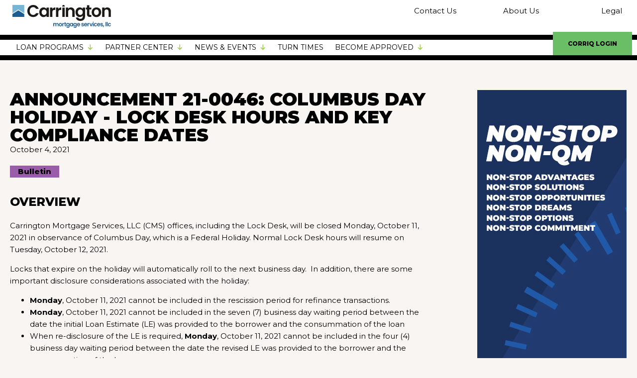

--- FILE ---
content_type: text/css;charset=UTF-8
request_url: https://www.carringtoncorrespondent.com/2021/10/04/announcement-21-046-columbus-day-holiday-lock-desk-hours-and-key-compliance-dates/?xlink=css&ver=6.5.3
body_size: 7209
content:
#section-1-7 > .ct-section-inner-wrap{max-width:1440px;padding-top:5px;padding-right:5px;padding-bottom:5px;padding-left:5px}#section-1-7{min-height:70px;background-color:#ffffff}#section-9-7 > .ct-section-inner-wrap{max-width:1440px;padding-top:0;padding-right:0;padding-bottom:0;padding-left:20px}#section-9-7{background-color:#ffffff;color:#000000;border-top-color:#000000;border-right-color:#000000;border-bottom-color:#000000;border-left-color:#000000;border-top-width:10px;border-right-width:0px;border-bottom-width:10px;border-left-width:0px;border-top-style:solid;border-right-style:solid;border-bottom-style:solid;border-left-style:solid;min-height:0px;height:51px;position:relative}#section-29-7 > .ct-section-inner-wrap{max-width:100%;padding-top:10px;padding-bottom:10px}#section-29-7{background-color:#ba4e9d;color:#000000;height:46px}#section-124-7 > .ct-section-inner-wrap{max-width:1920px;padding-top:40px;padding-right:0;padding-bottom:80px;padding-left:0}#section-42-7 > .ct-section-inner-wrap{max-width:100%;padding-top:75px}#section-42-7{border-top-color:#000000;border-right-color:#000000;border-bottom-color:#000000;border-left-color:#000000;border-top-width:10px;border-right-width:0px;border-bottom-width:0px;border-left-width:0px;border-top-style:solid;border-right-style:solid;border-bottom-style:solid;border-left-style:solid}#section-49-7 > .ct-section-inner-wrap{max-width:1320px;padding-top:10px;padding-bottom:10px;display:flex;flex-direction:row}#section-49-7{display:block}#section-49-7{text-align:left;background-color:rgba(117,190,233,0.14)}#section-51-7 > .ct-section-inner-wrap{max-width:1440px;flex-direction:row;flex-wrap:wrap}#section-51-7{text-align:left;color:#707070;font-size:14px}@media (max-width:991px){#section-9-7 > .ct-section-inner-wrap{padding-left:0}}@media (max-width:767px){#section-1-7{min-height:75px}}@media (max-width:767px){#section-9-7 > .ct-section-inner-wrap{padding-left:0}}@media (max-width:767px){#section-49-7 > .ct-section-inner-wrap{display:grid;justify-items:left;align-items:stretch;grid-template-columns:repeat(2,minmax(200px,1fr));grid-column-gap:20px;grid-row-gap:20px}#section-49-7{display:block}}@media (max-width:479px){#section-1-7{position:relative}}@media (max-width:479px){#section-29-7 > .ct-section-inner-wrap{padding-top:0;padding-bottom:0;display:none}#section-29-7{display:none}#section-29-7{height:0px}}#div_block-5-7{width:250px;padding-top:5px;padding-bottom:5px}#div_block-6-7{width:50%;padding-left:0px;margin-left:0px;flex-grow:1;text-align:left;align-items:flex-end;padding-top:5px;padding-bottom:5px}#div_block-24-7{height:46px;padding-top:0px;padding-left:0px;margin-top:0px;margin-right:0px;margin-bottom:0px;margin-left:0px;padding-bottom:0px;align-items:stretch;display:flex;flex-direction:row;justify-content:space-between;flex-grow:1}#div_block-32-7{width:50%;height:100%;padding-bottom:0px;margin-bottom:0px;padding-top:0px;text-align:left;flex-direction:row;display:flex;align-items:center}#div_block-33-7{width:50%;height:100%;flex-direction:row;display:flex;padding-top:0px;justify-content:flex-end;align-items:center;flex-wrap:wrap}#div_block-42-6295{width:70%}#div_block-57-6295{text-align:left;flex-direction:row;display:flex}#div_block-43-6295{width:30.00%;text-align:center;align-items:flex-end}#div_block-44-15283{max-width:301px}#div_block-44-7{width:26%;border-top-width:0;border-right-width:0;border-bottom-width:0;border-left-width:0;display:flex;padding-right:2.5%}#div_block-45-7{width:26%;border-left-width:1px;border-left-color:#aeaeae;padding-left:2.5%;padding-right:2.5%;border-left-style:solid;border-right-style:solid;border-right-width:1px;border-right-color:#aeaeae}#div_block-46-7{width:26.00%;padding-left:2.5%;padding-right:2.5%;border-right-width:1px;border-right-color:#aeaeae;border-right-style:solid}#div_block-47-7{width:22.00%;padding-left:2.5%}@media (max-width:1440px){#div_block-24-7{padding-right:85px}}@media (max-width:991px){#div_block-5-7{justify-content:center}}@media (max-width:991px){#div_block-24-7{padding-right:0px}}@media (max-width:991px){#div_block-32-7{width:50%}}@media (max-width:991px){#div_block-33-7{width:50.00%}}@media (max-width:991px){#div_block-45-7{border-top-style:none;border-right-style:none;border-bottom-style:none;border-left-style:none}}@media (max-width:991px){#div_block-46-7{border-top-style:none;border-right-style:none;border-bottom-style:none;border-left-style:none}}@media (max-width:767px){#div_block-5-7{text-align:left;padding-top:5px;padding-bottom:5px;display:flex;width:40%;justify-content:center}}@media (max-width:767px){#div_block-6-7{text-align:right;padding-top:5px;padding-bottom:5px;margin-right:0px;margin-left:0px;padding-right:5px;padding-left:0px;align-self:stretch;width:60%}}@media (max-width:767px){#div_block-24-7{width:100%;padding-right:0px;padding-left:0px;margin-left:0px;margin-right:0px}}@media (max-width:479px){#div_block-5-7{text-align:left;align-items:center;max-width:50%;padding-top:10px;padding-right:10px;padding-bottom:10px;padding-left:10px;width:60.00%}}@media (max-width:479px){#div_block-6-7{padding-top:5px;padding-right:5px;padding-bottom:5px;padding-left:5px;width:40%}}#new_columns-4-7{justify-content:space-between;margin-left:auto;margin-right:auto}@media (max-width:991px){#new_columns-21-7> .ct-div-block{width:100% !important}}#new_columns-21-7{padding-top:0px;padding-right:0px;padding-bottom:0px;padding-left:0px;height:100%;margin-left:auto;margin-right:auto;position:relative;flex-grow:1;justify-content:space-between;align-content:stretch}@media (max-width:991px){#new_columns-31-7> .ct-div-block{width:100% !important}}#new_columns-31-7{height:100%;max-width:1140px;margin-left:auto;margin-right:auto}@media (max-width:991px){#new_columns-41-6295> .ct-div-block{width:100% !important}}#new_columns-41-6295{max-width:1440px;margin-left:auto;margin-right:auto}@media (max-width:991px){#new_columns-43-7> .ct-div-block{width:100% !important}}#new_columns-43-7{margin-left:auto;margin-right:auto;max-width:1440px}@media (max-width:991px){#new_columns-31-7{flex-direction:row;display:flex;flex-wrap:nowrap}}@media (max-width:767px){#new_columns-4-7{flex-wrap:nowrap;justify-content:flex-start;align-content:flex-start}}@media (max-width:479px){#new_columns-4-7{align-items:center}}#headline-46-6295{margin-bottom:0px}#headline-25-15283{font-size:16px;text-align:left}#headline-68-7{color:#000000;font-size:17px;text-transform:uppercase;border-bottom-style:solid;border-bottom-width:7px;border-bottom-color:#75bee9;padding-bottom:5px;margin-bottom:6px;width:100%;margin-top:8px;font-weight:700;letter-spacing:0.4px}#headline-76-7{color:#000000;font-size:17px;text-transform:uppercase;border-bottom-style:solid;border-bottom-width:7px;border-bottom-color:#75bee9;padding-bottom:5px;width:100%;font-weight:700;letter-spacing:0.4px;margin-bottom:14px}#headline-71-7{color:#000000;font-size:17px;text-transform:uppercase;border-bottom-style:solid;border-bottom-width:7px;border-bottom-color:#75bee9;padding-bottom:5px;margin-bottom:6px;width:100%;font-weight:700;letter-spacing:0.4px}#headline-74-7{color:#000000;font-size:17px;text-transform:uppercase;border-bottom-style:solid;border-bottom-width:7px;border-bottom-color:#75bee9;padding-bottom:5px;margin-bottom:6px;width:100%;margin-top:40px;text-align:left;font-weight:700;letter-spacing:0.4px}#headline-84-7{color:#000000;font-size:17px;text-transform:uppercase;border-bottom-style:solid;border-bottom-width:7px;border-bottom-color:#75bee9;padding-bottom:5px;margin-bottom:6px;width:100%;margin-top:8px;font-weight:700;letter-spacing:0.4px}#headline-79-7{color:#000000;font-size:17px;text-transform:uppercase;border-bottom-style:solid;border-bottom-width:7px;border-bottom-color:#75bee9;padding-bottom:5px;margin-bottom:6px;width:100%;margin-top:98px;font-weight:700;letter-spacing:0.4px}#headline-85-7{color:#000000;font-size:17px;text-transform:uppercase;border-bottom-style:solid;border-bottom-width:7px;border-bottom-color:#75bee9;padding-bottom:5px;margin-bottom:6px;width:100%;margin-top:32px;useCustomTag:false;text-align:left;font-weight:700;letter-spacing:0.4px}#headline-80-7{color:#000000;font-size:17px;text-transform:uppercase;border-bottom-style:solid;border-bottom-width:7px;border-bottom-color:#75bee9;padding-bottom:5px;margin-bottom:6px;width:100%;font-weight:700;letter-spacing:0.4px}#headline-230-7{color:#000000;font-size:17px;text-transform:uppercase;border-bottom-style:solid;border-bottom-width:7px;border-bottom-color:#75bee9;padding-bottom:5px;margin-bottom:6px;width:100%;margin-top:40px;font-weight:700;letter-spacing:0.4px}#text_block-50-6295{margin-bottom:20px}#text_block-58-6295{background-color:#9a5da9;padding-left:16px;padding-right:16px;font-weight:800;margin-right:20px;color:#000000}#text_block-64-6295{margin-top:25px}#text_block-24-15283{margin-bottom:6px;text-align:left}#text_block-19-15283{padding-top:20px;font-size:12px;text-align:left;margin-top:0px}#_rich_text-55-7{display:inline;clear:none;float:left;flex-grow:1;width:90%;line-height:2}#_rich_text-58-7{display:block;float:none;clear:both;line-height:2;padding-top:16px}#link_text-238-7{background-color:#f2f2f2;padding-top:40px;padding-left:32px;padding-right:32px;padding-bottom:8px;z-index:1000;position:absolute;top:0px;left:-1000000px}#link_text-238-7:focus{position:absolute;top:0px;left:0px}#link_text-238-7{background-color:#f2f2f2;padding-top:40px;padding-left:32px;padding-right:32px;padding-bottom:8px;z-index:1000;position:absolute;top:0px;left:-1000000px}#link_text-238-7:focus{position:absolute;top:0px;left:0px}#link_text-93-7{color:#707070;padding-top:3px;padding-bottom:3px;font-size:14px}#link_text-154-7{color:#707070;padding-top:3px;padding-bottom:3px;font-size:14px}#link_text-157-7{color:#707070;padding-top:3px;padding-bottom:3px;font-size:14px}#link_text-160-7{color:#707070;padding-top:3px;padding-bottom:3px;font-size:14px;margin-bottom:61px}#link_text-97-7{color:#707070;padding-top:3px;padding-bottom:3px;font-size:14px}#link_text-111-7{color:#707070;padding-top:3px;padding-bottom:3px;font-size:14px}#link_text-164-7{color:#707070;padding-top:3px;padding-bottom:3px;font-size:14px}#link_text-167-7{color:#707070;padding-top:3px;padding-bottom:3px;font-size:14px}#link_text-173-7{color:#707070;padding-top:3px;padding-bottom:3px;font-size:14px}#link_text-176-7{color:#707070;padding-top:3px;padding-bottom:3px;font-size:14px;margin-top:0px}#link_text-185-7{color:#707070;padding-top:3px;padding-bottom:3px;font-size:14px}#link_text-195-7{color:#707070;padding-top:3px;padding-bottom:3px;font-size:14px}#link_text-213-7{color:#707070;padding-top:3px;padding-bottom:3px;font-size:14px}#link_text-198-7{color:#707070;padding-top:3px;padding-bottom:3px;font-size:14px}#link_text-243-7{color:#707070;padding-top:3px;padding-bottom:3px;font-size:14px}#link_text-204-7{color:#707070;padding-top:3px;padding-bottom:3px;font-size:14px}#link_text-103-7{color:#707070;padding-top:3px;padding-bottom:3px;font-size:14px}#link_text-106-7{color:#707070;padding-top:3px;padding-bottom:3px;font-size:14px}#link_text-105-7{color:#707070;padding-top:3px;padding-bottom:3px;font-size:14px}#link_text-101-7{color:#707070;padding-top:3px;padding-bottom:3px;font-size:14px}#link_text-236-7{color:#707070;padding-top:3px;padding-bottom:3px;font-size:14px}#link_text-64-7{color:#707070;padding-bottom:3px;font-size:14px;padding-top:3px}#link_text-215-7{color:#707070}#link_text-218-7{color:#707070}#link_text-217-7{color:#707070}#link-211-7{width:100%}#link-206-7{width:100%;margin-top:0px}#link_button-25-7{background-color:#6abe66;border:1px solid #6abe66;color:#000000;padding:12px 19.2px}#link_button-25-7{padding-top:14px;padding-bottom:14px;padding-left:30px;margin-top:-10px;margin-right:0px;font-weight:800;font-family:'Montserrat';text-transform:uppercase;border-top-width:0;border-right-width:0;border-bottom-width:0;border-left-width:0;font-size:12px;padding-right:30px;display:block;position:absolute;right:10px;bottom:0px;border-radius:0}#link_button-34-7{background-color:rgba(186,78,157,0);border:1px solid rgba(186,78,157,0);color:#000000;padding:0px 0px}#link_button-34-7{font-size:15px;padding-top:0px;padding-left:10px;padding-right:10px}#link_button-37-7{background-color:rgba(186,78,157,0);border:1px solid rgba(186,78,157,0);color:#000000;padding:0px 0px}#link_button-37-7{font-size:15px;padding-top:0px;padding-left:10px;padding-right:10px}#link_button-60-7{background-color:rgba(255,255,255,0);border:1px solid rgba(255,255,255,0);color:#000000;padding:7px 11.2px}#link_button-60-7{font-weight:800;letter-spacing:1px;padding-left:40px;padding-right:40px}#link_button-232-7{background-color:rgba(255,255,255,0);border:1px solid rgba(255,255,255,0);color:#000000;padding:7px 11.2px}#link_button-232-7{font-weight:800;letter-spacing:1px;padding-left:40px;padding-right:40px;text-transform:uppercase}#link_button-234-7{background-color:rgba(255,255,255,0);border:1px solid rgba(255,255,255,0);color:#000000;padding:7px 11.2px}#link_button-234-7{font-weight:800;letter-spacing:1px;padding-left:40px;padding-right:40px;text-transform:uppercase}@media (max-width:479px){#link_button-25-7{}#link_button-25-7{width:94%;margin-right:auto;left:3%;right:3%;margin-left:auto}}#image-2-7{margin-right:0px}#image-12-6639{margin-bottom:32px}@media (max-width:767px){#image-2-7{max-height:40px;margin-right:auto}}@media (max-width:479px){#image-2-7{position:relative;z-index:999999}}#fancy_icon-35-7{color:#000000}#fancy_icon-35-7>svg{width:16px;height:16px}#fancy_icon-35-7{border-top-style:none;border-right-style:none;border-bottom-style:none;border-left-style:none}#fancy_icon-39-7{color:#000000}#fancy_icon-39-7>svg{width:16px;height:16px}#fancy_icon-39-7{border-top-style:none;border-right-style:none;border-bottom-style:none;border-left-style:none}#shortcode-28-7{align-self:stretch;padding-top:0px;padding-bottom:0px;padding-right:0px;padding-left:0px;margin-top:0px;margin-right:0px;margin-bottom:0px;margin-left:0px;flex-grow:1;display:none}#shortcode-208-7{margin-top:0px;padding-left:0px;margin-right:0px;padding-top:0px;padding-bottom:0px;align-self:stretch;margin-bottom:0px;margin-left:0px;flex-grow:1;placeholder-width:0px;placeholder-height:0px}@media (max-width:1440px){#shortcode-28-7{display:none}}@media (max-width:991px){#shortcode-28-7{display:block}}@media (max-width:991px){#shortcode-208-7{display:none}}@media (max-width:767px){#shortcode-28-7{top:0px;right:0px;min-width:100%;display:block;padding-bottom:0px}}@media (max-width:767px){#shortcode-208-7{padding-right:0px;top:0px;right:0px;display:none}}@media (max-width:479px){#shortcode-28-7{z-index:9999;display:block;position:absolute;top:10px}}@media (max-width:479px){#shortcode-208-7{z-index:9999}}#_social_icons-114-7.oxy-social-icons{flex-direction:row;margin-right:-25px;margin-bottom:-25px}#_social_icons-114-7.oxy-social-icons a{font-size:29px;margin-right:25px;margin-bottom:25px;blank}#_social_icons-114-7.oxy-social-icons a svg{width:1em;height:1em;color:#31313b}#_social_icons-114-7.oxy-social-icons a:hover svg{color:#31313b}#_social_icons-114-7{color:707070;margin-top:40px;padding-top:0px}#span-59-6295{color:#000000}.ct-section{width:100%;background-size:cover;background-repeat:repeat}.ct-section>.ct-section-inner-wrap{display:flex;flex-direction:column;align-items:flex-start}.ct-div-block{display:flex;flex-wrap:nowrap;flex-direction:column;align-items:flex-start}.ct-new-columns{display:flex;width:100%;flex-direction:row;align-items:stretch;justify-content:center;flex-wrap:wrap}.ct-link-text{display:inline-block}.ct-link{display:flex;flex-wrap:wrap;text-align:center;text-decoration:none;flex-direction:column;align-items:center;justify-content:center}.ct-link-button{display:inline-block;text-align:center;text-decoration:none}.ct-link-button{background-color:#1e73be;border:1px solid #1e73be;color:#ffffff;padding:10px 16px}.ct-image{max-width:100%}.ct-fancy-icon>svg{width:55px;height:55px}.ct-inner-content{width:100%}.ct-slide{display:flex;flex-wrap:wrap;text-align:center;flex-direction:column;align-items:center;justify-content:center}.ct-nestable-shortcode{display:flex;flex-wrap:nowrap;flex-direction:column;align-items:flex-start}.oxy-comments{width:100%;text-align:left}.oxy-comment-form{width:100%}.oxy-login-form{width:100%}.oxy-search-form{width:100%}.oxy-tabs-contents{display:flex;width:100%;flex-wrap:nowrap;flex-direction:column;align-items:flex-start}.oxy-tab{display:flex;flex-wrap:nowrap;flex-direction:column;align-items:flex-start}.oxy-tab-content{display:flex;width:100%;flex-wrap:nowrap;flex-direction:column;align-items:flex-start}.oxy-testimonial{width:100%}.oxy-icon-box{width:100%}.oxy-pricing-box{width:100%}.oxy-posts-grid{width:100%}.oxy-gallery{width:100%}.ct-slider{width:100%}.oxy-tabs{display:flex;flex-wrap:nowrap;flex-direction:row;align-items:stretch}.ct-modal{flex-direction:column;align-items:flex-start}.ct-span{display:inline-block;text-decoration:inherit}.ct-widget{width:100%}.oxy-dynamic-list{width:100%}@media screen and (-ms-high-contrast:active),(-ms-high-contrast:none){.ct-div-block,.oxy-post-content,.ct-text-block,.ct-headline,.oxy-rich-text,.ct-link-text{max-width:100%}img{flex-shrink:0}body *{min-height:1px}}.oxy-testimonial{flex-direction:row;align-items:center}.oxy-testimonial .oxy-testimonial-photo-wrap{order:1}.oxy-testimonial .oxy-testimonial-photo{width:125px;height:125px;margin-right:20px}.oxy-testimonial .oxy-testimonial-photo-wrap,.oxy-testimonial .oxy-testimonial-author-wrap,.oxy-testimonial .oxy-testimonial-content-wrap{align-items:flex-start;text-align:left}.oxy-testimonial .oxy-testimonial-text{margin-bottom:8px;font-size:21px;line-height:1.4;-webkit-font-smoothing:subpixel-antialiased}.oxy-testimonial .oxy-testimonial-author{font-size:18px;-webkit-font-smoothing:subpixel-antialiased}.oxy-testimonial .oxy-testimonial-author-info{font-size:12px;-webkit-font-smoothing:subpixel-antialiased}.oxy-icon-box{text-align:left;flex-direction:column}.oxy-icon-box .oxy-icon-box-icon{margin-bottom:12px;align-self:flex-start} .oxy-icon-box .oxy-icon-box-heading{font-size:21px;margin-bottom:12px} .oxy-icon-box .oxy-icon-box-text{font-size:16px;margin-bottom:12px;align-self:flex-start}.oxy-icon-box .oxy-icon-box-link{margin-top:20px} .oxy-pricing-box .oxy-pricing-box-section{padding-top:20px;padding-left:20px;padding-right:20px;padding-bottom:20px;text-align:center}.oxy-pricing-box .oxy-pricing-box-section.oxy-pricing-box-price{justify-content:center}.oxy-pricing-box .oxy-pricing-box-section.oxy-pricing-box-graphic{justify-content:center}.oxy-pricing-box .oxy-pricing-box-title-title{font-size:48px}.oxy-pricing-box .oxy-pricing-box-title-subtitle{font-size:24px}.oxy-pricing-box .oxy-pricing-box-section.oxy-pricing-box-price{flex-direction:row}.oxy-pricing-box .oxy-pricing-box-currency{font-size:28px}.oxy-pricing-box .oxy-pricing-box-amount-main{font-size:80px;line-height:0.7}.oxy-pricing-box .oxy-pricing-box-amount-decimal{font-size:13px}.oxy-pricing-box .oxy-pricing-box-term{font-size:16px}.oxy-pricing-box .oxy-pricing-box-sale-price{font-size:12px;color:rgba(0,0,0,0.5);margin-bottom:20px} .oxy-pricing-box .oxy-pricing-box-section.oxy-pricing-box-content{font-size:16px;color:rgba(0,0,0,0.5)} .oxy-pricing-box .oxy-pricing-box-section.oxy-pricing-box-cta{justify-content:center}.oxy-progress-bar .oxy-progress-bar-background{background-color:#000000;background-image:linear-gradient(-45deg,rgba(255,255,255,.12) 25%,transparent 25%,transparent 50%,rgba(255,255,255,.12) 50%,rgba(255,255,255,.12) 75%,transparent 75%,transparent);animation:none 0s paused}.oxy-progress-bar .oxy-progress-bar-progress-wrap{width:85%}.oxy-progress-bar .oxy-progress-bar-progress{background-color:#66aaff;padding:40px;animation:none 0s paused,none 0s paused;background-image:linear-gradient(-45deg,rgba(255,255,255,.12) 25%,transparent 25%,transparent 50%,rgba(255,255,255,.12) 50%,rgba(255,255,255,.12) 75%,transparent 75%,transparent)}.oxy-progress-bar .oxy-progress-bar-overlay-text{font-size:30px;font-weight:900;-webkit-font-smoothing:subpixel-antialiased}.oxy-progress-bar .oxy-progress-bar-overlay-percent{font-size:12px}.ct-slider .unslider-nav ol li{border-color:#ffffff}.ct-slider .unslider-nav ol li.unslider-active{background-color:#ffffff}.ct-slider .ct-slide{padding:0px}.oxy-superbox .oxy-superbox-secondary,.oxy-superbox .oxy-superbox-primary{transition-duration:0.5s}.oxy-shape-divider{width:0px;height:0px}.oxy_shape_divider svg{width:100%}.oxy-pro-menu .oxy-pro-menu-container:not(.oxy-pro-menu-open-container):not(.oxy-pro-menu-off-canvas-container) .sub-menu{box-shadow:px px px px }.oxy-pro-menu .oxy-pro-menu-show-dropdown .oxy-pro-menu-list .menu-item-has-children > a svg{transition-duration:0.4s}.oxy-pro-menu .oxy-pro-menu-show-dropdown .oxy-pro-menu-list .menu-item-has-children > a div{margin-left:0px}.oxy-pro-menu .oxy-pro-menu-mobile-open-icon svg{width:30px;height:30px}.oxy-pro-menu .oxy-pro-menu-mobile-open-icon{padding-top:15px;padding-right:15px;padding-bottom:15px;padding-left:15px}.oxy-pro-menu .oxy-pro-menu-mobile-open-icon,.oxy-pro-menu .oxy-pro-menu-mobile-open-icon svg{transition-duration:0.4s}.oxy-pro-menu .oxy-pro-menu-mobile-close-icon{top:20px;left:20px}.oxy-pro-menu .oxy-pro-menu-mobile-close-icon svg{width:24px;height:24px}.oxy-pro-menu .oxy-pro-menu-mobile-close-icon,.oxy-pro-menu .oxy-pro-menu-mobile-close-icon svg{transition-duration:0.4s}.oxy-pro-menu .oxy-pro-menu-container.oxy-pro-menu-off-canvas-container,.oxy-pro-menu .oxy-pro-menu-container.oxy-pro-menu-open-container{background-color:#ffffff}.oxy-pro-menu .oxy-pro-menu-off-canvas-container,.oxy-pro-menu .oxy-pro-menu-open-container{background-image:url()}.oxy-pro-menu .oxy-pro-menu-off-canvas-container .oxy-pro-menu-list .menu-item-has-children > a svg,.oxy-pro-menu .oxy-pro-menu-open-container .oxy-pro-menu-list .menu-item-has-children > a svg{font-size:24px}.oxy-pro-menu .oxy-pro-menu-dropdown-links-toggle.oxy-pro-menu-open-container .menu-item-has-children ul,.oxy-pro-menu .oxy-pro-menu-dropdown-links-toggle.oxy-pro-menu-off-canvas-container .menu-item-has-children ul{background-color:rgba(0,0,0,0.2);border-top-style:solid}.oxy-pro-menu .oxy-pro-menu-container:not(.oxy-pro-menu-open-container):not(.oxy-pro-menu-off-canvas-container) .oxy-pro-menu-list{flex-direction:row}.oxy-pro-menu .oxy-pro-menu-container .menu-item a{text-align:left;justify-content:flex-start}.oxy-pro-menu .oxy-pro-menu-container.oxy-pro-menu-open-container .menu-item,.oxy-pro-menu .oxy-pro-menu-container.oxy-pro-menu-off-canvas-container .menu-item{align-items:flex-start}.oxy-pro-menu .oxy-pro-menu-off-canvas-container{top:0;bottom:0;right:auto;left:0}.oxy-pro-menu .oxy-pro-menu-container.oxy-pro-menu-open-container .oxy-pro-menu-list .menu-item a,.oxy-pro-menu .oxy-pro-menu-container.oxy-pro-menu-off-canvas-container .oxy-pro-menu-list .menu-item a{text-align:left;justify-content:flex-start}.oxy-site-navigation{--oxynav-brand-color:#4831B0;--oxynav-neutral-color:#FFFFFF;--oxynav-activehover-color:#EFEDF4;--oxynav-background-color:#4831B0;--oxynav-border-radius:0px;--oxynav-other-spacing:8px;--oxynav-transition-duration:0.3s;--oxynav-transition-timing-function:cubic-bezier(.84,.05,.31,.93)}.oxy-site-navigation .oxy-site-navigation__mobile-close-wrapper{text-align:left}.oxy-site-navigation > ul{left:0}.oxy-site-navigation{--oxynav-animation-name:none}.oxy-site-navigation > ul:not(.open) > li[data-cta='true']:nth-last-child(1){background-color:var(--oxynav-brand-color);transition:var(--oxynav-transition-duration);margin-left:var(--oxynav-other-spacing);border:none}.oxy-site-navigation > ul:not(.open) > li[data-cta='true']:nth-last-child(2){background:transparent;border:1px solid currentColor;transition:var(--oxynav-transition-duration);margin-left:var(--oxynav-other-spacing)}.oxy-site-navigation > ul:not(.open) > li[data-cta='true']:nth-last-child(2):not(:hover) > img{filter:invert(0) !important}.oxy-site-navigation > ul:not(.open) > li[data-cta='true']:hover{background-color:var(--oxynav-activehover-color)}.oxy-site-navigation > ul:not(.open) > li[data-cta='true']:nth-last-child(1) > a{color:var(--oxynav-neutral-color)}.oxy-site-navigation > ul:not(.open) > li[data-cta='true']:nth-last-child(2) > a{color:var(--oxynav-brand-color)}.oxy-site-navigation > ul:not(.open) > li[data-cta='true']:hover > a{color:var(--oxynav-brand-color)}.oxy-site-navigation > ul:not(.open) > li[data-cta='true']:nth-last-child(1) > a::after{color:var(--oxynav-neutral-color)}.oxy-site-navigation > ul:not(.open) > li[data-cta='true']:nth-last-child(2) > a::after{color:var(--oxynav-brand-color)}.oxy-site-navigation > ul:not(.open) > li[data-cta='true']:hover > a::after{color:var(--oxynav-brand-color)}.oxy-site-navigation > ul:not(.open) > li[data-cta='true'] > ul{display:none}.oxy-site-navigation > ul:not(.open) > li[data-cta='true'] > button,.oxy-site-navigation > ul:not(.open) > li[data-cta='true'] > ul{display:none}.ct-section-inner-wrap,.oxy-header-container{max-width:1440px}body{font-family:'Montserrat'}body{line-height:1.6;font-size:15px;font-weight:400;color:#000000}.oxy-nav-menu-hamburger-line{background-color:#000000}h1,h2,h3,h4,h5,h6{font-family:'Montserrat';font-size:50px;font-weight:900;line-height:1;color:#000000}h2,h3,h4,h5,h6{font-size:32px;font-weight:800;line-height:1;color:#000000}h3,h4,h5,h6{font-size:28px;font-weight:800;line-height:1;color:#000000}h4,h5,h6{font-size:22px;font-weight:800;line-height:1;color:#000000}h5,h6{font-size:18px}h6{font-size:16px}a{color:#6abe66;text-decoration:none}.ct-link-text{color:#6abe66;text-decoration:}.ct-link-text:hover{text-decoration:underline}.ct-link{color:#000000;text-decoration:}.ct-link-button{border-radius:0px}.ct-section-inner-wrap{padding-top:75px;padding-right:20px;padding-bottom:75px;padding-left:20px}.ct-new-columns > .ct-div-block{padding-top:20px;padding-right:20px;padding-bottom:20px;padding-left:20px}.oxy-header-container{padding-right:20px;padding-left:20px}@media (max-width:992px){.ct-columns-inner-wrap{display:block !important}.ct-columns-inner-wrap:after{display:table;clear:both;content:""}.ct-column{width:100% !important;margin:0 !important}.ct-columns-inner-wrap{margin:0 !important}}.agencyb-heading-two{font-family:Montserrat;color:#ffffff;font-size:56px;font-weight:700;line-height:1}@media (max-width:767px){.agencyb-heading-two{font-size:56px}}@media (max-width:479px){.agencyb-heading-two{font-size:48px}}.agencyb-red-outline-button:hover{background-color:transparent;border:1px solid #ec2758;color:#ec2758}.agencyb-red-outline-button:hover{transform:scale(1.05,1.05)}.agencyb-red-outline-button{background-color:transparent;border:1px solid #ec2758;color:#ec2758;padding:13px 21.4px}.agencyb-red-outline-button{font-family:Montserrat;button-hover_color:#ec2758;font-size:18px;font-weight:900;letter-spacing:2px;line-height:1.2;padding-left:48px;padding-right:48px;border-radius:100px;transition-duration:0.2s;transition-timing-function:ease;transition-property:all}.agencyb-body-text{font-family:Montserrat;color:#ffffff;font-size:16px;font-weight:400;line-height:1.6}.agencyb-team-2-wrapper{background-color:#ffffff;margin-bottom:48px;box-shadow:0px 10px 40px rgba(0,0,0,0.1)}.agencyb-team-2-text-column{text-align:left}.agencyb-team-2-text-column:not(.ct-section):not(.oxy-easy-posts),.agencyb-team-2-text-column.oxy-easy-posts .oxy-posts,.agencyb-team-2-text-column.ct-section .ct-section-inner-wrap{display:flex;flex-direction:column;align-items:flex-start;justify-content:center}@media (max-width:991px){.agencyb-team-2-text-column{text-align:center}.agencyb-team-2-text-column:not(.ct-section):not(.oxy-easy-posts),.agencyb-team-2-text-column.oxy-easy-posts .oxy-posts,.agencyb-team-2-text-column.ct-section .ct-section-inner-wrap{display:flex;flex-direction:column;align-items:center}}.agencyb-team-2-name{font-family:Montserrat;color:#3c3876;font-size:24px;font-weight:700;line-height:1.2;margin-bottom:12px}.agencyb-team-2-text{font-family:Montserrat;color:#000000;font-size:16px;font-weight:400;line-height:1.6;margin-bottom:20px}.agencyb-team-2-tag{font-family:Montserrat;color:#ffffff;font-size:12px;font-weight:400;background-color:#ec2758;line-height:1.2;padding-left:24px;padding-right:24px;padding-top:7px;padding-bottom:7px;border-radius:6px;margin-bottom:16px}.tabs-0318-tab:hover{text-decoration:underline}.tabs-0318-tab{}.tabs-0318-tab:not(.ct-section):not(.oxy-easy-posts),.tabs-0318-tab.oxy-easy-posts .oxy-posts,.tabs-0318-tab.ct-section .ct-section-inner-wrap{display:flex}.tabs-0318-tab-active{}.tabs-contents-0318-tab{}.tabs-1253-tab{}.tabs-1253-tab:not(.ct-section):not(.oxy-easy-posts),.tabs-1253-tab.oxy-easy-posts .oxy-posts,.tabs-1253-tab.ct-section .ct-section-inner-wrap{display:flex;flex-direction:row;align-items:center}.tabs-1253-tab-active{}.tabs-contents-1253-tab{}.tabs-4204-tab{}.tabs-4204-tab-active{}.tabs-contents-4204-tab{}.toggle-0607{width:100%;padding-top:16px;padding-bottom:16px;margin-top:20px}.toggle-0607 .oxy-expand-collapse-icon{font-size:10px}.toggle-0607-expanded{}.toggle-9598{padding-top:16px;padding-bottom:16px;width:100%}.toggle-9598 .oxy-expand-collapse-icon{font-size:10px}.toggle-9598-expanded{}.oxy-superbox-primary{}.oxy-superbox-secondary{}.tabs-7557-tab{}.tabs-7557-tab:not(.ct-section):not(.oxy-easy-posts),.tabs-7557-tab.oxy-easy-posts .oxy-posts,.tabs-7557-tab.ct-section .ct-section-inner-wrap{display:flex;flex-direction:column}.tabs-7557-tab-active{}.tabs-contents-7557-tab{}.tabs-9285-tab:active{background-color:#75bee9}.tabs-9285-tab{background-color:#f2f2f2;border-top-style:solid;border-right-style:solid;border-bottom-style:solid;border-left-style:solid;border-top-color:#ffffff;border-right-color:#ffffff;border-bottom-color:#ffffff;border-left-color:#ffffff}.tabs-9285-tab:not(.ct-section):not(.oxy-easy-posts),.tabs-9285-tab.oxy-easy-posts .oxy-posts,.tabs-9285-tab.ct-section .ct-section-inner-wrap{display:flex;flex-direction:row;align-items:center}@media (max-width:767px){.tabs-9285-tab{padding-top:7px;padding-bottom:7px;padding-left:7px;flex-grow:1}}.tabs-9285-tab-active{background-color:#75bee9}@media (max-width:479px){.tabs-9285-tab-active{}}.tabs-contents-9285-tab{width:70%}@media (max-width:767px){.tabs-contents-9285-tab{width:100%;min-width:100%}}@media (max-width:479px){.tabs-contents-9285-tab{width:100%;min-width:100%;text-align:left}}.ctabs{}@media (max-width:767px){.ctabs{width:100%;min-width:100%;align-self:stretch;flex-grow:1}.ctabs:not(.ct-section):not(.oxy-easy-posts),.ctabs.oxy-easy-posts .oxy-posts,.ctabs.ct-section .ct-section-inner-wrap{display:flex}}@media (max-width:479px){.ctabs{flex-grow:1;min-width:100%;text-align:left}.ctabs:not(.ct-section):not(.oxy-easy-posts),.ctabs.oxy-easy-posts .oxy-posts,.ctabs.ct-section .ct-section-inner-wrap{display:flex;flex-direction:column;align-items:stretch}}.ctabs__content{}@media (max-width:767px){.ctabs__content{min-width:100%;align-self:stretch;width:100px}}@media (max-width:479px){.ctabs__content{width:100%;min-width:100%}}.tab_wrapper{}@media (max-width:479px){.tab_wrapper{width:100vw;min-width:100%}}.oxy-stock-content-styles{}.tabs-6100-tab{background-color:#f2f2f2;color:#000000;font-weight:800;flex-grow:1}.tabs-6100-tab-active{background-color:#ffb000}.tabs-contents-6100-tab{}.header-alerts{}.toggle-0354{margin-top:20px;margin-bottom:10px}.toggle-0354-expanded{}.horizontal-scroll-section{}@media (max-width:1440px){.horizontal-scroll-section{max-width:100vw}.horizontal-scroll-section .ct-section-inner-wrap{padding-left:20px}}.horizontal-scroll-container{}.horizontal-scroll-container:not(.ct-section):not(.oxy-easy-posts),.horizontal-scroll-container.oxy-easy-posts .oxy-posts,.horizontal-scroll-container.ct-section .ct-section-inner-wrap{display:flex;flex-wrap:nowrap}@media (max-width:1440px){.horizontal-scroll-container{flex-grow:1;margin-left:0px;margin-right:0px}.horizontal-scroll-container:not(.ct-section):not(.oxy-easy-posts),.horizontal-scroll-container.oxy-easy-posts .oxy-posts,.horizontal-scroll-container.ct-section .ct-section-inner-wrap{justify-content:flex-start}}.oxy-read-more:after{content:"";content:"";content:url(/wp-content/uploads/2022/07/arrow-horizontal.svg);display:inline-block;padding-left:0.5em}.oxy-read-more{}.black-link{}.b-n-w{}.b-n-w-img{}.oxy-pro-menu-list{display:flex;padding:0;margin:0;align-items:center}.oxy-pro-menu .oxy-pro-menu-list .menu-item{list-style-type:none;display:flex;flex-direction:column;width:100%;transition-property:background-color,color,border-color}.oxy-pro-menu-list > .menu-item{white-space:nowrap}.oxy-pro-menu .oxy-pro-menu-list .menu-item a{text-decoration:none;border-style:solid;border-width:0;transition-timing-function:ease-in-out;transition-property:background-color,color,border-color;border-color:transparent}.oxy-pro-menu .oxy-pro-menu-list li.current-menu-item > a,.oxy-pro-menu .oxy-pro-menu-list li.menu-item:hover > a{border-color:currentColor}.oxy-pro-menu .menu-item,.oxy-pro-menu .sub-menu{position:relative}.oxy-pro-menu .menu-item .sub-menu{padding:0;flex-direction:column;white-space:nowrap;display:flex;visibility:hidden;position:absolute;z-index:9999999;top:100%;transition-property:opacity,transform,visibility}.oxy-pro-menu-off-canvas .sub-menu:before,.oxy-pro-menu-open .sub-menu:before{display:none}.oxy-pro-menu .menu-item .sub-menu.aos-animate,.oxy-pro-menu-init .menu-item .sub-menu[data-aos^=flip]{visibility:visible}.oxy-pro-menu-container:not(.oxy-pro-menu-init) .menu-item .sub-menu[data-aos^=flip]{transition-duration:0s}.oxy-pro-menu .sub-menu .sub-menu,.oxy-pro-menu.oxy-pro-menu-vertical .sub-menu{left:100%;top:0}.oxy-pro-menu .sub-menu.sub-menu-left{right:0;left:auto !important;margin-right:100%}.oxy-pro-menu-list > .menu-item > .sub-menu.sub-menu-left{margin-right:0}.oxy-pro-menu .sub-menu li.menu-item{flex-direction:column}.oxy-pro-menu-mobile-open-icon,.oxy-pro-menu-mobile-close-icon{display:none;cursor:pointer;align-items:center}.oxy-pro-menu-off-canvas .oxy-pro-menu-mobile-close-icon,.oxy-pro-menu-open .oxy-pro-menu-mobile-close-icon{display:inline-flex}.oxy-pro-menu-mobile-open-icon > svg,.oxy-pro-menu-mobile-close-icon > svg{fill:currentColor}.oxy-pro-menu-mobile-close-icon{position:absolute}.oxy-pro-menu.oxy-pro-menu-open .oxy-pro-menu-container{width:100%;position:fixed;top:0;right:0;left:0;bottom:0;display:flex;align-items:center;justify-content:center;overflow:auto;z-index:2147483642 !important;background-color:#fff}.oxy-pro-menu .oxy-pro-menu-container.oxy-pro-menu-container{transition-property:opacity,transform,visibility}.oxy-pro-menu .oxy-pro-menu-container.oxy-pro-menu-container[data-aos^=slide]{transition-property:transform}.oxy-pro-menu .oxy-pro-menu-container.oxy-pro-menu-off-canvas-container,.oxy-pro-menu .oxy-pro-menu-container.oxy-pro-menu-off-canvas-container[data-aos^=flip]{visibility:visible !important}.oxy-pro-menu .oxy-pro-menu-open-container .oxy-pro-menu-list,.oxy-pro-menu .oxy-pro-menu-off-canvas-container .oxy-pro-menu-list{align-items:center;justify-content:center;flex-direction:column}.oxy-pro-menu.oxy-pro-menu-open > .oxy-pro-menu-container{max-height:100vh;overflow:auto;width:100%}.oxy-pro-menu.oxy-pro-menu-off-canvas > .oxy-pro-menu-container{max-height:100vh;overflow:auto;z-index:1000}.oxy-pro-menu-container > div:first-child{margin:auto}.oxy-pro-menu-off-canvas-container{display:flex !important;position:fixed;width:auto;align-items:center;justify-content:center}.oxy-pro-menu-off-canvas-container a,.oxy-pro-menu-open-container a{word-break:break-word}.oxy-pro-menu.oxy-pro-menu-off-canvas .oxy-pro-menu-list{align-items:center;justify-content:center;flex-direction:column}.oxy-pro-menu.oxy-pro-menu-off-canvas .oxy-pro-menu-container .oxy-pro-menu-list .menu-item,.oxy-pro-menu.oxy-pro-menu-open .oxy-pro-menu-container .oxy-pro-menu-list .menu-item{flex-direction:column;width:100%;text-align:center}.oxy-pro-menu.oxy-pro-menu-off-canvas .sub-menu,.oxy-pro-menu.oxy-pro-menu-open .sub-menu{display:none;visibility:visible;opacity:1;position:static;align-items:center;justify-content:center;white-space:normal;width:100%}.oxy-pro-menu.oxy-pro-menu-off-canvas .menu-item,.oxy-pro-menu.oxy-pro-menu-open .menu-item{justify-content:center;min-height:32px}.oxy-pro-menu .menu-item.menu-item-has-children,.oxy-pro-menu .sub-menu .menu-item.menu-item-has-children{flex-direction:row;align-items:center}.oxy-pro-menu .menu-item > a{display:inline-flex;align-items:center;justify-content:center}.oxy-pro-menu.oxy-pro-menu-off-canvas .menu-item-has-children > a .oxy-pro-menu-dropdown-icon-click-area,.oxy-pro-menu.oxy-pro-menu-open .menu-item-has-children > a .oxy-pro-menu-dropdown-icon-click-area{min-width:32px;min-height:32px}.oxy-pro-menu .menu-item-has-children > a .oxy-pro-menu-dropdown-icon-click-area{display:flex;align-items:center;justify-content:center}.oxy-pro-menu .menu-item-has-children > a svg{width:1.4em;height:1.4em;fill:currentColor;transition-property:transform}.oxy-pro-menu.oxy-pro-menu-off-canvas .menu-item > a svg,.oxy-pro-menu.oxy-pro-menu-open .menu-item > a svg{width:1em;height:1em}.oxy-pro-menu-off-canvas .oxy-pro-menu-container:not(.oxy-pro-menu-dropdown-links-toggle) .oxy-pro-menu-dropdown-icon-click-area,.oxy-pro-menu-open .oxy-pro-menu-container:not(.oxy-pro-menu-dropdown-links-toggle) .oxy-pro-menu-dropdown-icon-click-area{display:none}.oxy-pro-menu-off-canvas .menu-item:not(.menu-item-has-children) .oxy-pro-menu-dropdown-icon-click-area,.oxy-pro-menu-open .menu-item:not(.menu-item-has-children) .oxy-pro-menu-dropdown-icon-click-area{min-height:32px;width:0px}.oxy-pro-menu.oxy-pro-menu-off-canvas .oxy-pro-menu-show-dropdown:not(.oxy-pro-menu-dropdown-links-toggle) .oxy-pro-menu-list .menu-item-has-children,.oxy-pro-menu.oxy-pro-menu-open .oxy-pro-menu-show-dropdown:not(.oxy-pro-menu-dropdown-links-toggle) .oxy-pro-menu-list .menu-item-has-children{padding-right:0px}.oxy-pro-menu-container .menu-item a{width:100%;text-align:center}.oxy-pro-menu-container:not(.oxy-pro-menu-open-container):not(.oxy-pro-menu-off-canvas-container) ul:not(.sub-menu) > li > .sub-menu{top:100%;left:0}.oxy-pro-menu-container:not(.oxy-pro-menu-open-container):not(.oxy-pro-menu-off-canvas-container) .sub-menu .sub-menu{top:0;left:100%}.oxy-pro-menu-container:not(.oxy-pro-menu-open-container):not(.oxy-pro-menu-off-canvas-container) a{-webkit-tap-highlight-color:transparent}.oxy-pro-menu-dropdown-links-toggle.oxy-pro-menu-open-container .menu-item-has-children ul,.oxy-pro-menu-dropdown-links-toggle.oxy-pro-menu-off-canvas-container .menu-item-has-children ul{border-radius:0px !important;width:100%}.oxy-pro-menu-dropdown-animating[data-aos*="down"]{pointer-events:none}.sub-menu .oxy-pro-menu-dropdown-animating[data-aos*="down"]{pointer-events:auto}.sub-menu .oxy-pro-menu-dropdown-animating[data-aos*="right"]{pointer-events:none}.sub-menu .oxy-pro-menu-dropdown-animating.sub-menu-left[data-aos*="left"]{pointer-events:none}.oxy-pro-menu-dropdown-animating-out{pointer-events:none}.oxy-pro-menu-list .menu-item a{border-color:transparent}.oxy-pro-menu-list .menu-item.current-menu-item a,.oxy-pro-menu-list .menu-item.menu-item.menu-item.menu-item a:focus-within,.oxy-pro-menu-list .menu-item.menu-item.menu-item.menu-item a:hover{border-color:currentColor}#-pro-menu-8-7 .oxy-pro-menu-list .menu-item,#-pro-menu-8-7 .oxy-pro-menu-list .menu-item a{font-family:'Montserrat';color:#000000;font-size:15px}#-pro-menu-8-7 .oxy-pro-menu-list > .menu-item{margin-right:5px}#-pro-menu-8-7 .oxy-pro-menu-container:not(.oxy-pro-menu-open-container):not(.oxy-pro-menu-off-canvas-container) .sub-menu{box-shadow:5px 5px 20px -10px rgba(0,0,0,0.68)}#-pro-menu-8-7 .oxy-pro-menu-show-dropdown .oxy-pro-menu-list .menu-item-has-children > a svg{font-size:9px}#-pro-menu-8-7 .oxy-pro-menu-show-dropdown .oxy-pro-menu-list .menu-item-has-children > a div{margin-left:10px}#-pro-menu-8-7 .oxy-pro-menu-show-dropdown .oxy-pro-menu-list .menu-item-has-children:hover > a svg{transform:rotate(180deg)}#-pro-menu-8-7 .oxy-pro-menu-container:not(.oxy-pro-menu-open-container):not(.oxy-pro-menu-off-canvas-container) .sub-menu .menu-item a{background-color:#ffffff;padding-top:5px;padding-right:50px;padding-bottom:5px;padding-left:20px}#-pro-menu-8-7 .oxy-pro-menu-container:not(.oxy-pro-menu-open-container):not(.oxy-pro-menu-off-canvas-container) .sub-menu .menu-item,#-pro-menu-8-7 .oxy-pro-menu-container:not(.oxy-pro-menu-open-container):not(.oxy-pro-menu-off-canvas-container) .sub-menu .menu-item a{font-size:12px;text-align:left}#-pro-menu-8-7 .oxy-pro-menu-off-canvas-container .oxy-pro-menu-list .menu-item-has-children > a svg,#-pro-menu-8-7 .oxy-pro-menu-open-container .oxy-pro-menu-list .menu-item-has-children > a svg{font-size:4px}#-pro-menu-8-7 .oxy-pro-menu-dropdown-links-toggle.oxy-pro-menu-open-container .menu-item-has-children ul,#-pro-menu-8-7 .oxy-pro-menu-dropdown-links-toggle.oxy-pro-menu-off-canvas-container .menu-item-has-children ul{border-top-color:#b5b5b5}#-pro-menu-8-7 .oxy-pro-menu-container .menu-item > a{text-align:right;justify-content:flex-end}#-pro-menu-8-7 .oxy-pro-menu-container.oxy-pro-menu-open-container .menu-item,#-pro-menu-8-7 .oxy-pro-menu-container.oxy-pro-menu-off-canvas-container .menu-item{align-items:flex-end}#-pro-menu-8-7{width:50%;min-width:500px;z-index:1;menu-dropdown-animation:fade-down;position:relative;background-color:#ffffff}@media (max-width:991px){#-pro-menu-8-7{display:none}}@media (max-width:767px){#-pro-menu-8-7{display:none}}.header-alerts{display:none}body{background-color:#f9f5f2}#mega-menu-wrap-max_mega_menu_1 #mega-menu-max_mega_menu_1 > li.mega-menu-item > a.mega-menu-link:active{color:#99ca45}.home #section-124-7 > .ct-section-inner-wrap{padding-top:0 !important}h1,h2,h3{text-transform:uppercase}h1{margin-bottom:0.75em}h2{margin:0.5em 0 1em 0}h3{margin:0.5em 0 1em 0}p a{color:##81ba1e}sup{font-size:50%;vertical-align:top;margin-top:1em;display:inline-block}figure{margin-left:0;margin-right:0}.oxy-rich-text a{text-decoration:underline}.wp-block-button{line-height:1;font-weight:800}.ctabs__content a{text-decoration:underline}.ct-link:hover{text-decoration:none}@media all and (min-width:768px){.wp-block-columns > div.wp-block-column:first-child,.wp-block-columns.three-col > div:first-child,.wp-block-columns.three-col > div:nth-child(2){padding-right:5%}.car-columns{margin:10px}}table{width:100%}table th,table td,.wp-block-table.is-style-stripes td,.wp-block-table.is-style-stripes th{border:solid 1px #ddd;padding:1%}.hbspt-form{width:100%}.theme-button .wp-block-button__link,.theme-button .wp-block-button__link:visited{background:#ffb000;color:#000;font-size:14px;font-weight:bold;border-radius:0;padding:12px 16px;line-height:1;margin:10px 0}.theme-button .wp-block-button__link:hover{text-decoration:none;color:#000}.cat-button a{color:#000}.doc-links{list-style:none;padding-left:0}.doc-links a{text-decoration:underline;padding:.25em 0;display:inline-block}.doc-links a:before{content:'';display:inline-block;height:1.2em;width:1em;background:url(/wp-content/uploads/2022/07/icon-orange-pdf.png) center center no-repeat;background-size:cover;margin-right:0.5em;vertical-align:middle}.show-links a{text-decoration:underline}.black-link a{color:#000}@media all and (max-width:1440px){h1{font-size:36px}h2{font-size:24px}h3{font-size:18px}}@media all and (max-width:767px){h1{font-size:28px}h2{font-size:18px}h3{font-size:16px}}.horizontal-scroll-section{overflow-x:auto;scroll-snap-type:x mandatory}.horizontal-scroll-container > *{scroll-snap-align:center;max-width:85vw}tr[bgcolor="#F68B1F"]{background-color:#75bee9}.unslider-nav{bottom:6%!important}.ct-slider.ct-slider .unslider-nav.unslider-nav ol li.unslider-active{background-color:#75bee9;border-top-color:#75bee9;border-right-color:#75bee9;border-bottom-color:#75bee9;border-left-color:#75bee9;background-color:#75bee9 !important;border-color:#75bee9 !important}.unslider-nav.unslider-nav ol li{padding-top:3px;padding-right:3px;padding-bottom:3px;padding-left:3px;border-radius:50px;background-color:#ffffff;border-top-color:#ffffff;border-right-color:#ffffff;border-bottom-color:#ffffff;border-left-color:#ffffff;margin-left:8px;margin-right:8px;border-color:#fff !important}.unslider-nav ol{width:54%;position:absolute;bottom:6%;padding-bottom:20px !important}@media (max-width:1440px){.unslider-nav ol{width:52.5%}}@media (max-width:991px){.unslider-nav ol{width:75%}}@media (max-width:767px){.unslider-nav ol{width:100%}}

--- FILE ---
content_type: application/javascript
request_url: https://a33c159de0f9473b9b33d7efa6fe376a.js.ubembed.com/
body_size: 934
content:
(function(s){s.src="https://assets.ubembed.com/universalscript/releases/v0.184.0/bundle.js";s.addEventListener("load",function(){ube.init({"environment":"production","geoData":{"latitude":39.96118,"longitude":-82.99879,"continentCode":"NA","countryCode":"US","regionCode":"OH","city":"columbus"},"ubCode":"a33c159de0f9473b9b33d7efa6fe376a","matchingRules":[{"cookieTargets":{"enabled":false,"rules":[]},"version":"8dc1e51e8fe54e6ab06fbe1fdbd9303f","urlTargets":{"rules":[{"type":"homepage","visibility":"show"}],"domain":"carringtoncorrespondent.com"},"published":{"version":"8dc1e51e8fe54e6ab06fbe1fdbd9303f","status":"current"},"event":{"type":"published","timestamp":1704225616582},"parentVersion":"efc076d544ab41f8ba6013b39bcac169","trigger":{"name":"timed","parameters":[{"name":"delay","value":"1"}]},"scheduling":{"enabled":true,"startTime":1704225615953,"endTime":1705651200000},"integrations":{"googleAnalytics":{"enabled":false,"appendVariant":false}},"variants":[{"weight":1,"letter":"a","trackingId":"8699ad65031c43fdac9834f4918b3b7c","dimensions":{"mobile":{"width":320,"height":370},"desktopEnabled":true,"desktop":{"width":612,"height":368},"mobileEnabled":true},"display":{"name":"overlay"}}],"schemaVersion":17,"frequency":{"name":"showOnce","parameters":[{"name":"viewCountBelow","value":"1"}]},"meta":{"env":"production","creatorUserUuid":"120c3a4d-8c94-429c-a84b-9ff902881018"},"geoTargets":{"enabled":false,"rules":[]},"ubCode":"a33c159de0f9473b9b33d7efa6fe376a","referrerTargets":{"enabled":false,"rules":[]},"embUuid":"c3e37fe7-81bf-4e18-a9b2-c8a80b7a91a8","clientUuid":"b29c317c-9bf5-4d4b-b5bc-6746a83a53b1","id":"ee2c5503901f417aba403bd6f5c2ce54"}]});});document.head.appendChild(s);})(document.createElement("script"));

--- FILE ---
content_type: image/svg+xml
request_url: https://www.carringtoncorrespondent.com/wp-content/uploads/2022/12/logo.svg
body_size: 9170
content:
<?xml version="1.0" encoding="UTF-8"?>
<svg width="198px" height="46px" viewBox="0 0 198 46" version="1.1" xmlns="http://www.w3.org/2000/svg" xmlns:xlink="http://www.w3.org/1999/xlink">
    <title>carrington_cms_logo_final_rgb</title>
    <defs>
        <polygon id="path-1" points="0 0 198 0 198 42.930472 0 42.930472"></polygon>
    </defs>
    <g id="cms_vylla_website_wholesale_guidelines" stroke="none" stroke-width="1" fill="none" fill-rule="evenodd">
        <g transform="translate(-257.000000, -13.000000)" id="carrington_cms_logo_final_rgb">
            <g transform="translate(257.000000, 13.000000)" id="Group-10">
                <path d="M91.8306184,37.0187534 C92.3063383,37.5031427 92.5439666,38.1794953 92.5439666,39.0478114 L92.5439666,42.8262363 L90.945418,42.8262363 L90.945418,39.2685458 C90.945418,38.764347 90.8198873,38.3790052 90.5688258,38.1115771 C90.3177642,37.8441489 89.9749865,37.7106707 89.5409558,37.7106707 C89.1073882,37.7106707 88.7627577,37.8441489 88.5075272,38.1115771 C88.25276,38.3790052 88.1253764,38.764347 88.1253764,39.2685458 L88.1253764,42.8262363 L86.5268278,42.8262363 L86.5268278,39.2685458 C86.5268278,38.764347 86.401297,38.3790052 86.1502355,38.1115771 C85.8987107,37.8441489 85.5563962,37.7106707 85.1223655,37.7106707 C84.6809233,37.7106707 84.332587,37.8441489 84.0773566,38.1115771 C83.8225894,38.3790052 83.6952057,38.764347 83.6952057,39.2685458 L83.6952057,42.8262363 L82.0966571,42.8262363 L82.0966571,36.3848496 L83.6952057,36.3848496 L83.6952057,37.164023 C83.9008724,36.8928216 84.1649039,36.6796337 84.4886899,36.5244594 C84.8120127,36.3697567 85.1677604,36.2919337 85.5563962,36.2919337 C86.0511079,36.2919337 86.49255,36.3989993 86.8807226,36.6117155 C87.2688952,36.8249034 87.5695206,37.1291206 87.7825986,37.5243671 C87.9882653,37.1522316 88.2870378,36.8541459 88.6793793,36.6291667 C89.0712576,36.4041875 89.4955609,36.2919337 89.952289,36.2919337 C90.7286343,36.2919337 91.3544353,36.5343641 91.8306184,37.0187534" id="Fill-1" fill="#1B5C91"></path>
                <path d="M97.1168069,41.2971321 C97.3720374,41.1542208 97.5753879,40.9391463 97.7273219,40.6519087 C97.8801822,40.3656143 97.9561492,40.0161183 97.9561492,39.6053071 C97.9561492,38.9935711 97.7981935,38.5223882 97.4822821,38.1927017 C97.1663707,37.8634868 96.780051,37.6988793 96.3233228,37.6988793 C95.8665946,37.6988793 95.4839805,37.8634868 95.1759438,38.1927017 C94.8674438,38.5223882 94.7131939,38.9935711 94.7131939,39.6053071 C94.7131939,40.2179864 94.8637381,40.6886977 95.1643635,41.0183843 C95.4649888,41.3475992 95.8438972,41.5122066 96.3006253,41.5122066 C96.5892071,41.5122066 96.8615765,41.4405151 97.1168069,41.2971321 Z M94.6562186,42.5177742 C94.1689184,42.2427996 93.7863043,41.8532129 93.5088397,41.3494858 C93.2309118,40.8457587 93.0919478,40.2646802 93.0919478,39.6053071 C93.0919478,38.9468773 93.2346175,38.3657989 93.52042,37.8616001 C93.8057593,37.357873 94.1957848,36.968758 94.6904964,36.6933117 C95.1852081,36.4183371 95.7368949,36.280614 96.3460202,36.280614 C96.9546823,36.280614 97.5068324,36.4183371 98.001544,36.6933117 C98.4962557,36.968758 98.8862812,37.357873 99.1720837,37.8616001 C99.457423,38.3657989 99.6000926,38.9468773 99.6000926,39.6053071 C99.6000926,40.2646802 99.4537173,40.8457587 99.1605034,41.3494858 C98.8672894,41.8532129 98.4721686,42.2427996 97.973288,42.5177742 C97.4748707,42.7932205 96.9166988,42.930472 96.3006253,42.930472 C95.6915,42.930472 95.1435189,42.7932205 94.6562186,42.5177742 L94.6562186,42.5177742 Z" id="Fill-2" fill="#1B5C91"></path>
                <path d="M102.609125,36.5824729 C102.940323,36.3890945 103.318768,36.2919337 103.744924,36.2919337 L103.744924,38.0012099 L103.322937,38.0012099 C102.82035,38.0012099 102.441442,38.1214818 102.186675,38.361554 C101.930981,38.6020978 101.803598,39.0204555 101.803598,39.6170985 L101.803598,42.8262363 L100.205512,42.8262363 L100.205512,36.3848496 L101.803598,36.3848496 L101.803598,37.3847574 C102.009264,37.0442227 102.277928,36.7763229 102.609125,36.5824729" id="Fill-3" fill="#1B5C91"></path>
                <path d="M106.565429,37.7219904 L106.565429,40.8382122 C106.565429,41.0551733 106.616846,41.2122343 106.719679,41.3089235 C106.822049,41.4060843 106.995291,41.4541931 107.238941,41.4541931 L107.981008,41.4541931 L107.981008,42.8262363 L106.976762,42.8262363 C105.628812,42.8262363 104.9553,42.1593167 104.9553,40.8259492 L104.9553,37.7219904 L104.201652,37.7219904 L104.201652,36.3848496 L104.9553,36.3848496 L104.9553,34.7920721 L106.565429,34.7920721 L106.565429,36.3848496 L107.981008,36.3848496 L107.981008,37.7219904 L106.565429,37.7219904" id="Fill-4" fill="#1B5C91"></path>
                <path d="M112.901722,38.5884199 C112.749788,38.3054271 112.544121,38.088466 112.285185,37.9370649 C112.026712,37.7861354 111.748784,37.7106707 111.452328,37.7106707 C111.154945,37.7106707 110.881186,37.7842488 110.629661,37.931405 C110.3786,38.0785612 110.175249,38.2936357 110.019146,38.5766285 C109.863043,38.8596212 109.78476,39.194496 109.78476,39.5826677 C109.78476,39.9698961 109.863043,40.3090158 110.019146,40.599555 C110.175249,40.8900942 110.380452,41.1131868 110.635683,41.2683612 C110.890913,41.4230639 111.162819,41.5004153 111.452328,41.5004153 C111.748784,41.5004153 112.026712,41.4249505 112.285185,41.2735494 C112.544121,41.1226199 112.749788,40.9056588 112.901722,40.6231377 C113.054582,40.340145 113.130549,40.0005537 113.130549,39.6053071 C113.130549,39.2105323 113.054582,38.8714126 112.901722,38.5884199 Z M112.285185,36.5654933 C112.643249,36.7550985 112.924882,37.0013022 113.130549,37.3036328 L113.130549,36.3848496 L114.740215,36.3848496 L114.740215,42.8724584 C114.740215,43.4695732 114.622095,44.0020712 114.386783,44.4713675 C114.150544,44.9401921 113.796186,45.311856 113.324635,45.5873022 C112.852621,45.8622769 112.281942,46 111.611673,46 C110.713503,46 109.976994,45.7868121 109.402609,45.360908 C108.827762,44.9340606 108.502123,44.3529822 108.426156,43.6162577 L110.013124,43.6162577 C110.096966,43.9110418 110.277619,44.1454542 110.555547,44.320438 C110.833475,44.4944786 111.170231,44.581263 111.566278,44.581263 C112.030418,44.581263 112.40701,44.4397666 112.696518,44.1572455 C112.985563,43.8742528 113.130549,43.4459904 113.130549,42.8724584 L113.130549,41.8725507 C112.924882,42.1748813 112.641396,42.4272165 112.28009,42.628613 C111.917857,42.8295379 111.505134,42.930472 111.040994,42.930472 C110.508299,42.930472 110.020999,42.7908622 109.579557,42.5121143 C109.138115,42.2333665 108.789778,41.8400066 108.535011,41.3320346 C108.279781,40.8245342 108.152397,40.2410975 108.152397,39.5826677 C108.152397,38.9313127 108.279781,38.3540075 108.535011,37.8502804 C108.789778,37.3460817 109.136262,36.9588533 109.573998,36.6876519 C110.011272,36.4164505 110.500425,36.280614 111.040994,36.280614 C111.512545,36.280614 111.927584,36.3754165 112.285185,36.5654933 L112.285185,36.5654933 Z" id="Fill-5" fill="#1B5C91"></path>
                <path d="M120.072724,38.5884199 C119.920791,38.3054271 119.714661,38.088466 119.456188,37.9370649 C119.197252,37.7861354 118.919787,37.7106707 118.622867,37.7106707 C118.325484,37.7106707 118.052189,37.7842488 117.800664,37.931405 C117.549602,38.0785612 117.345789,38.2936357 117.189686,38.5766285 C117.033583,38.8596212 116.9553,39.194496 116.9553,39.5826677 C116.9553,39.9698961 117.033583,40.3090158 117.189686,40.599555 C117.345789,40.8900942 117.551455,41.1131868 117.806222,41.2683612 C118.061453,41.4230639 118.333359,41.5004153 118.622867,41.5004153 C118.919787,41.5004153 119.197252,41.4249505 119.456188,41.2735494 C119.714661,41.1226199 119.920791,40.9056588 120.072724,40.6231377 C120.225122,40.340145 120.301089,40.0005537 120.301089,39.6053071 C120.301089,39.2105323 120.225122,38.8714126 120.072724,38.5884199 Z M115.705551,37.8502804 C115.960318,37.3460817 116.306802,36.9588533 116.744538,36.6876519 C117.182274,36.4164505 117.670964,36.280614 118.211534,36.280614 C118.683548,36.280614 119.096734,36.3777748 119.450629,36.5711532 C119.804524,36.7650032 120.08801,37.0093203 120.301089,37.3036328 L120.301089,36.3848496 L121.911217,36.3848496 L121.911217,42.8262363 L120.301089,42.8262363 L120.301089,41.8838704 C120.095885,42.1866727 119.811935,42.436178 119.450629,42.6342729 C119.08886,42.8318962 118.672431,42.930472 118.200417,42.930472 C117.667722,42.930472 117.182274,42.7908622 116.744538,42.5121143 C116.306802,42.2333665 115.960318,41.8400066 115.705551,41.3320346 C115.45032,40.8245342 115.322937,40.2410975 115.322937,39.5826677 C115.322937,38.9313127 115.45032,38.3540075 115.705551,37.8502804 L115.705551,37.8502804 Z" id="Fill-6" fill="#1B5C91"></path>
                <path d="M127.242801,38.5884199 C127.090867,38.3054271 126.8852,38.088466 126.626264,37.9370649 C126.367791,37.7861354 126.089863,37.7106707 125.793407,37.7106707 C125.496024,37.7106707 125.222265,37.7842488 124.97074,37.931405 C124.719679,38.0785612 124.516328,38.2936357 124.360225,38.5766285 C124.204123,38.8596212 124.12584,39.194496 124.12584,39.5826677 C124.12584,39.9698961 124.204123,40.3090158 124.360225,40.599555 C124.516328,40.8900942 124.721532,41.1131868 124.976762,41.2683612 C125.231993,41.4230639 125.503899,41.5004153 125.793407,41.5004153 C126.089863,41.5004153 126.367791,41.4249505 126.626264,41.2735494 C126.8852,41.1226199 127.090867,40.9056588 127.242801,40.6231377 C127.395661,40.340145 127.471628,40.0005537 127.471628,39.6053071 C127.471628,39.2105323 127.395661,38.8714126 127.242801,38.5884199 Z M126.626264,36.5654933 C126.984328,36.7550985 127.265962,37.0013022 127.471628,37.3036328 L127.471628,36.3848496 L129.081294,36.3848496 L129.081294,42.8724584 C129.081294,43.4695732 128.963175,44.0020712 128.727862,44.4713675 C128.491624,44.9401921 128.137265,45.311856 127.665715,45.5873022 C127.1937,45.8622769 126.623022,46 125.952752,46 C125.054582,46 124.318073,45.7868121 123.743689,45.360908 C123.168841,44.9340606 122.843202,44.3529822 122.767235,43.6162577 L124.354204,43.6162577 C124.438045,43.9110418 124.618698,44.1454542 124.896626,44.320438 C125.174554,44.4944786 125.51131,44.581263 125.907357,44.581263 C126.371497,44.581263 126.748089,44.4397666 127.037597,44.1572455 C127.326642,43.8742528 127.471628,43.4459904 127.471628,42.8724584 L127.471628,41.8725507 C127.265962,42.1748813 126.982475,42.4272165 126.621169,42.628613 C126.258936,42.8295379 125.846213,42.930472 125.382074,42.930472 C124.848915,42.930472 124.362078,42.7908622 123.920636,42.5121143 C123.478731,42.2333665 123.130858,41.8400066 122.87609,41.3320346 C122.62086,40.8245342 122.493476,40.2410975 122.493476,39.5826677 C122.493476,38.9313127 122.62086,38.3540075 122.87609,37.8502804 C123.130858,37.3460817 123.477341,36.9588533 123.915078,36.6876519 C124.352351,36.4164505 124.841504,36.280614 125.382074,36.280614 C125.853625,36.280614 126.268664,36.3754165 126.626264,36.5654933 L126.626264,36.5654933 Z" id="Fill-7" fill="#1B5C91"></path>
                <path d="M134.299853,39.0011176 C134.291979,38.5822883 134.14375,38.2474136 133.854705,37.9950784 C133.565197,37.7436865 133.210839,37.6177547 132.792558,37.6177547 C132.39651,37.6177547 132.063923,37.7394416 131.793407,37.9837587 C131.523354,38.2280758 131.357523,38.5667237 131.296379,39.0011176 L134.299853,39.0011176 Z M135.909519,40.0939413 L131.285262,40.0939413 C131.323246,40.5589927 131.483517,40.92311 131.764688,41.186765 C132.046785,41.4504199 132.393268,41.5820115 132.803675,41.5820115 C133.397977,41.5820115 133.820428,41.3226015 134.071489,40.8028381 L135.795569,40.8028381 C135.613063,41.4230639 135.262873,41.9329225 134.745001,42.3319423 C134.227592,42.7309621 133.5916,42.930472 132.838416,42.930472 C132.229291,42.930472 131.682699,42.7932205 131.199568,42.5177742 C130.715973,42.2427996 130.339381,41.8532129 130.069328,41.3494858 C129.799274,40.8457587 129.664016,40.2646802 129.664016,39.6053071 C129.664016,38.9388592 129.796958,38.3540075 130.063306,37.8502804 C130.330117,37.3460817 130.703003,36.9588533 131.182429,36.6876519 C131.661854,36.4164505 132.214004,36.280614 132.838416,36.280614 C133.439203,36.280614 133.97792,36.4122056 134.454103,36.6758605 C134.92936,36.9395154 135.299004,37.3135375 135.561183,37.7974551 C135.824288,38.282316 135.955377,38.8379251 135.955377,39.466169 C135.955377,39.6986947 135.940091,39.9076377 135.909519,40.0939413 L135.909519,40.0939413 Z" id="Fill-8" fill="#1B5C91"></path>
                <path d="M139.72269,42.6460642 C139.31182,42.4559874 138.986181,42.198464 138.746236,41.8725507 C138.506755,41.5471091 138.375666,41.186765 138.352505,40.7915184 L139.962171,40.7915184 C139.992743,41.0396087 140.113178,41.2447785 140.322551,41.407971 C140.53146,41.5702201 140.791786,41.6518164 141.104455,41.6518164 C141.408322,41.6518164 141.646877,41.589558 141.817803,41.4659845 C141.989192,41.3419393 142.074886,41.1829917 142.074886,40.9891417 C142.074886,40.7801987 141.9702,40.6231377 141.760828,40.5184304 C141.551455,40.4132514 141.218405,40.299111 140.761677,40.1750659 C140.289663,40.0590388 139.903343,39.9387669 139.602718,39.8147218 C139.302092,39.6911483 139.043619,39.5010715 138.826372,39.2454347 C138.609589,38.9893263 138.501197,38.6445468 138.501197,38.2101529 C138.501197,37.8540537 138.601714,37.528612 138.803212,37.2338279 C139.005173,36.9395154 139.294681,36.7069897 139.671273,36.5362508 C140.048329,36.3655118 140.491624,36.280614 141.001621,36.280614 C141.755269,36.280614 142.356057,36.4725774 142.805836,36.8560326 C143.25469,37.2399594 143.502046,37.7568928 143.547904,38.4077761 L142.017911,38.4077761 C141.99475,38.1521394 141.890527,37.9488562 141.703852,37.7974551 C141.517177,37.6465256 141.267969,37.5710609 140.955763,37.5710609 C140.666718,37.5710609 140.443913,37.6253012 140.288273,37.7337817 C140.13217,37.8422623 140.053887,37.9931918 140.053887,38.1875135 C140.053887,38.4044746 140.160426,38.569082 140.373504,38.6808642 C140.586582,38.7940613 140.91778,38.9082017 141.367096,39.0242287 C141.823825,39.1402557 142.200417,39.2609993 142.497337,39.3850444 C142.794256,39.5086179 143.050876,39.7005814 143.268123,39.9599914 C143.484907,40.2198731 143.597005,40.5632376 143.604879,40.9891417 C143.604879,41.3612772 143.503899,41.6942653 143.302401,41.9890494 C143.10044,42.2833619 142.811395,42.514001 142.43434,42.680495 C142.057747,42.8469891 141.618158,42.930472 141.116035,42.930472 C140.597699,42.930472 140.134023,42.8356694 139.72269,42.6460642" id="Fill-9" fill="#1B5C91"></path>
                <path d="M148.571914,39.0011176 C148.564502,38.5822883 148.415811,38.2474136 148.126766,37.9950784 C147.837258,37.7436865 147.483363,37.6177547 147.064618,37.6177547 C146.669034,37.6177547 146.335984,37.7394416 146.065467,37.9837587 C145.795414,38.2280758 145.630047,38.5667237 145.568903,39.0011176 L148.571914,39.0011176 Z M150.182043,40.0939413 L145.557786,40.0939413 C145.595769,40.5589927 145.755578,40.92311 146.037211,41.186765 C146.318845,41.4504199 146.665328,41.5820115 147.076199,41.5820115 C147.670038,41.5820115 148.092488,41.3226015 148.34355,40.8028381 L150.068092,40.8028381 C149.885123,41.4230639 149.534934,41.9329225 149.017062,42.3319423 C148.499653,42.7309621 147.864124,42.930472 147.110476,42.930472 C146.501814,42.930472 145.955223,42.7932205 145.472091,42.5177742 C144.988497,42.2427996 144.611905,41.8532129 144.341851,41.3494858 C144.071798,40.8457587 143.93654,40.2646802 143.93654,39.6053071 C143.93654,38.9388592 144.069482,38.3540075 144.33583,37.8502804 C144.602177,37.3460817 144.975527,36.9588533 145.454953,36.6876519 C145.934378,36.4164505 146.486065,36.280614 147.110476,36.280614 C147.711727,36.280614 148.250444,36.4122056 148.726164,36.6758605 C149.201884,36.9395154 149.571528,37.3135375 149.833706,37.7974551 C150.096348,38.282316 150.227901,38.8379251 150.227901,39.466169 C150.227901,39.6986947 150.212152,39.9076377 150.182043,40.0939413 L150.182043,40.0939413 Z" id="Fill-10" fill="#1B5C91"></path>
                <path d="M153.224427,36.5824729 C153.555624,36.3890945 153.934533,36.2919337 154.360225,36.2919337 L154.360225,38.0012099 L153.938238,38.0012099 C153.435652,38.0012099 153.057207,38.1214818 152.801976,38.361554 C152.546746,38.6020978 152.419362,39.0204555 152.419362,39.6170985 L152.419362,42.8262363 L150.821277,42.8262363 L150.821277,36.3848496 L152.419362,36.3848496 L152.419362,37.3847574 C152.625029,37.0442227 152.893229,36.7763229 153.224427,36.5824729" id="Fill-11" fill="#1B5C91"></path>
                <polyline id="Fill-12" fill="#1B5C91" points="157.957076 41.3263747 159.555624 36.3848496 161.257006 36.3848496 158.91639 42.8262363 156.975527 42.8262363 154.646028 36.3848496 156.35899 36.3848496 157.957076 41.3263747"></polyline>
                <path d="M161.588667,42.8257646 L163.186752,42.8257646 L163.186752,36.3848496 L161.588667,36.3848496 L161.588667,42.8257646 Z M161.696595,35.3443796 C161.510384,35.1627926 161.417278,34.9359267 161.417278,34.6647254 C161.417278,34.393524 161.510384,34.1661865 161.696595,33.9841278 C161.883733,33.8025408 162.117656,33.7110398 162.39929,33.7110398 C162.68046,33.7110398 162.914846,33.8025408 163.101521,33.9841278 C163.287733,34.1661865 163.381302,34.393524 163.381302,34.6647254 C163.381302,34.9359267 163.287733,35.1627926 163.101521,35.3443796 C162.914846,35.5269099 162.68046,35.6174676 162.39929,35.6174676 C162.117656,35.6174676 161.883733,35.5269099 161.696595,35.3443796 L161.696595,35.3443796 Z" id="Fill-13" fill="#1B5C91"></path>
                <path d="M164.180344,37.8554686 C164.446692,37.3559864 164.815873,36.968758 165.287887,36.6933117 C165.759901,36.4183371 166.300471,36.280614 166.909133,36.280614 C167.693353,36.280614 168.342315,36.4801239 168.856018,36.8791436 C169.370185,37.2786351 169.714352,37.8380174 169.889446,38.5591773 L168.165367,38.5591773 C168.074114,38.2804294 167.919864,38.06111 167.702617,37.9021624 C167.485833,37.7436865 167.217633,37.6639769 166.898016,37.6639769 C166.441288,37.6639769 166.079518,37.8328292 165.813171,38.1695906 C165.546823,38.5068236 165.413418,38.985553 165.413418,39.6053071 C165.413418,40.2179864 165.546823,40.692471 165.813171,41.029704 C166.079518,41.366937 166.441288,41.5353177 166.898016,41.5353177 C167.544661,41.5353177 167.967112,41.2410052 168.165367,40.6519087 L169.889446,40.6519087 C169.714352,41.3494858 169.367868,41.9036799 168.850459,42.3144911 C168.332587,42.7257739 167.685941,42.930472 166.909133,42.930472 C166.300471,42.930472 165.759901,42.7932205 165.287887,42.5177742 C164.815873,42.2427996 164.446692,41.8550995 164.180344,41.3551456 C163.913534,40.8556634 163.780591,40.2722267 163.780591,39.6053071 C163.780591,38.9388592 163.913534,38.3558941 164.180344,37.8554686" id="Fill-14" fill="#1B5C91"></path>
                <path d="M174.71937,39.0011176 C174.711495,38.5822883 174.563267,38.2474136 174.274222,37.9950784 C173.984714,37.7436865 173.630356,37.6177547 173.212074,37.6177547 C172.816027,37.6177547 172.482977,37.7394416 172.21246,37.9837587 C171.942407,38.2280758 171.77704,38.5667237 171.715896,39.0011176 L174.71937,39.0011176 Z M176.329036,40.0939413 L171.704779,40.0939413 C171.742762,40.5589927 171.903034,40.92311 172.184204,41.186765 C172.465838,41.4504199 172.812321,41.5820115 173.223192,41.5820115 C173.817031,41.5820115 174.239481,41.3226015 174.490543,40.8028381 L176.215085,40.8028381 C176.032579,41.4230639 175.68239,41.9329225 175.164518,42.3319423 C174.646646,42.7309621 174.011117,42.930472 173.257469,42.930472 C172.648807,42.930472 172.102216,42.7932205 171.619084,42.5177742 C171.13549,42.2427996 170.758898,41.8532129 170.488844,41.3494858 C170.218791,40.8457587 170.083533,40.2646802 170.083533,39.6053071 C170.083533,38.9388592 170.216475,38.3540075 170.482823,37.8502804 C170.74917,37.3460817 171.12252,36.9588533 171.601945,36.6876519 C172.081371,36.4164505 172.633521,36.280614 173.257469,36.280614 C173.85872,36.280614 174.397437,36.4122056 174.87362,36.6758605 C175.348877,36.9395154 175.718521,37.3135375 175.980699,37.7974551 C176.243805,38.282316 176.374894,38.8379251 176.374894,39.466169 C176.374894,39.6986947 176.359608,39.9076377 176.329036,40.0939413 L176.329036,40.0939413 Z" id="Fill-15" fill="#1B5C91"></path>
                <path d="M177.995677,42.6460642 C177.584807,42.4559874 177.259168,42.198464 177.019223,41.8725507 C176.779742,41.5471091 176.648653,41.186765 176.625492,40.7915184 L178.235158,40.7915184 C178.26573,41.0396087 178.386165,41.2447785 178.595538,41.407971 C178.804447,41.5702201 179.064773,41.6518164 179.377442,41.6518164 C179.681309,41.6518164 179.919864,41.589558 180.09079,41.4659845 C180.262179,41.3419393 180.347873,41.1829917 180.347873,40.9891417 C180.347873,40.7801987 180.243187,40.6231377 180.033815,40.5184304 C179.824442,40.4132514 179.491392,40.299111 179.034664,40.1750659 C178.56265,40.0590388 178.17633,39.9387669 177.875704,39.8147218 C177.575079,39.6911483 177.316606,39.5010715 177.099359,39.2454347 C176.882575,38.9893263 176.774184,38.6445468 176.774184,38.2101529 C176.774184,37.8540537 176.874701,37.528612 177.076199,37.2338279 C177.278159,36.9395154 177.567668,36.7069897 177.94426,36.5362508 C178.321316,36.3655118 178.764611,36.280614 179.274608,36.280614 C180.028256,36.280614 180.629043,36.4725774 181.078823,36.8560326 C181.527677,37.2399594 181.775033,37.7568928 181.820891,38.4077761 L180.290898,38.4077761 C180.267737,38.1521394 180.163514,37.9488562 179.976839,37.7974551 C179.790164,37.6465256 179.540956,37.5710609 179.22875,37.5710609 C178.939705,37.5710609 178.7169,37.6253012 178.56126,37.7337817 C178.405157,37.8422623 178.326874,37.9931918 178.326874,38.1875135 C178.326874,38.4044746 178.433413,38.569082 178.646491,38.6808642 C178.859569,38.7940613 179.190767,38.9082017 179.640083,39.0242287 C180.096812,39.1402557 180.473404,39.2609993 180.770323,39.3850444 C181.067243,39.5086179 181.323863,39.7005814 181.54111,39.9599914 C181.757894,40.2198731 181.869992,40.5632376 181.877866,40.9891417 C181.877866,41.3612772 181.776886,41.6942653 181.575388,41.9890494 C181.373427,42.2833619 181.084382,42.514001 180.707326,42.680495 C180.330734,42.8469891 179.891145,42.930472 179.389022,42.930472 C178.870686,42.930472 178.40701,42.8356694 177.995677,42.6460642" id="Fill-16" fill="#1B5C91"></path>
                <polyline id="Fill-17" fill="#1B5C91" points="184.367637 41.1174317 183.031267 44.3836397 182.00386 44.3836397 182.745928 41.1174317 184.367637 41.1174317"></polyline>
                <polygon id="Fill-18" fill="#1B5C91" points="187.095962 42.8257646 188.694511 42.8257646 188.694511 34.2223134 187.095962 34.2223134"></polygon>
                <polygon id="Fill-19" fill="#1B5C91" points="189.69922 42.8257646 191.297769 42.8257646 191.297769 34.2223134 189.69922 34.2223134"></polygon>
                <g id="Group-25">
                    <mask id="mask-2" fill="white">
                        <use xlink:href="#path-1"></use>
                    </mask>
                    <g id="Clip-21"></g>
                    <path d="M192.290898,37.8554686 C192.557245,37.3559864 192.926426,36.968758 193.398904,36.6933117 C193.870455,36.4183371 194.411024,36.280614 195.02015,36.280614 C195.803906,36.280614 196.453331,36.4801239 196.967035,36.8791436 C197.480738,37.2786351 197.824905,37.8380174 198,38.5591773 L196.276384,38.5591773 C196.184668,38.2804294 196.030418,38.06111 195.813634,37.9021624 C195.59685,37.7436865 195.32865,37.6639769 195.008569,37.6639769 C194.551841,37.6639769 194.190535,37.8328292 193.924187,38.1695906 C193.657377,38.5068236 193.523971,38.985553 193.523971,39.6053071 C193.523971,40.2179864 193.657377,40.692471 193.924187,41.029704 C194.190535,41.366937 194.551841,41.5353177 195.008569,41.5353177 C195.655678,41.5353177 196.078129,41.2410052 196.276384,40.6519087 L198,40.6519087 C197.824905,41.3494858 197.478422,41.9036799 196.961013,42.3144911 C196.443604,42.7257739 195.796958,42.930472 195.02015,42.930472 C194.411024,42.930472 193.870455,42.7932205 193.398904,42.5177742 C192.926426,42.2427996 192.557245,41.8550995 192.290898,41.3551456 C192.02455,40.8556634 191.891608,40.2722267 191.891608,39.6053071 C191.891608,38.9388592 192.02455,38.3558941 192.290898,37.8554686" id="Fill-20" fill="#1B5C91" mask="url(#mask-2)"></path>
                    <polyline id="Fill-22" fill="#75B6D8" mask="url(#mask-2)" points="-0.0277927893 0 -0.0277927893 16.5168719 11.7832162 9.1453824 23.7141975 16.591865 23.7141975 0 -0.0277927893 0"></polyline>
                    <polyline id="Fill-23" fill="#1B5C91" mask="url(#mask-2)" points="-0.0277927893 18.1714362 -0.0277927893 24.0331594 23.7146607 24.0331594 23.7146607 18.2469009 11.7832162 10.8004183 -0.0277927893 18.1714362"></polyline>
                    <path d="M193.150621,24.0331594 L197.820273,24.0331594 L197.820273,12.9959704 C197.820273,7.79975187 194.751949,4.94671329 190.448699,4.94671329 C188.080753,4.94671329 186.079673,5.96595884 184.879024,7.56203796 L184.879024,5.21885798 L180.209372,5.21885798 L180.209372,24.0331594 L184.879024,24.0331594 L184.879024,13.6411939 C184.879024,10.6188313 186.51324,8.98879308 189.048406,8.98879308 C191.516405,8.98879308 193.150621,10.6188313 193.150621,13.6411939 L193.150621,24.0331594 Z M164.001544,14.6260087 C164.001544,10.8560736 166.236084,9.05623968 168.704547,9.05623968 C171.172547,9.05623968 173.474253,10.8560736 173.474253,14.6260087 C173.474253,18.361513 171.105844,20.1957777 168.637845,20.1957777 C166.136493,20.1957777 164.001544,18.361513 164.001544,14.6260087 Z M178.27731,14.6260087 C178.27731,8.68268925 174.107929,4.91322581 168.77125,4.91322581 C163.434571,4.91322581 159.26519,8.68268925 159.26519,14.6260087 C159.26519,20.535369 163.301166,24.3392632 168.637845,24.3392632 C174.007875,24.3392632 178.27731,20.535369 178.27731,14.6260087 Z M149.727167,18.192189 C149.727167,22.5049985 152.095113,24.0331594 155.630819,24.0331594 L158.566201,24.0331594 L158.566201,20.0255104 L156.3979,20.0255104 C154.930441,20.0255104 154.430171,19.4826359 154.430171,18.2256765 L154.430171,9.12415794 L158.566201,9.12415794 L158.566201,5.21838633 L154.430171,5.21838633 L154.430171,0.565513847 L149.727167,0.565513847 L149.727167,5.21838633 L147.525979,5.21838633 L147.525979,9.12415794 L149.727167,9.12415794 L149.727167,18.192189 Z M141.223964,14.6260087 C141.223964,18.192189 138.888906,20.1618185 136.320852,20.1618185 C133.819501,20.1618185 131.451092,18.1237991 131.451092,14.5580904 C131.451092,10.9919101 133.819501,9.09019881 136.320852,9.09019881 C138.888906,9.09019881 141.223964,11.0598284 141.223964,14.6260087 Z M126.681387,14.5580904 C126.681387,20.4334916 130.417201,24.3392632 135.120204,24.3392632 C138.021771,24.3392632 140.122906,22.8785489 141.223964,21.2485107 L141.223964,22.8724174 C141.223964,26.3706795 139.222883,27.8648812 136.654366,27.8648812 C134.319771,27.8648812 132.60264,26.8621436 132.135721,25.1637154 L127.499421,25.1637154 C127.96634,29.4769966 131.584498,32.0078951 136.787771,32.0078951 C142.85818,32.0078951 145.926967,27.966287 145.926967,22.8724174 L145.926967,5.21838633 L141.223964,5.21838633 L141.223964,7.9011576 C140.122906,6.27111936 138.021771,4.91322581 135.120204,4.91322581 C130.417201,4.91322581 126.681387,8.68268925 126.681387,14.5580904 Z M120.279318,24.0331594 L124.948969,24.0331594 L124.948969,12.9959704 C124.948969,7.79975187 121.880645,4.94671329 117.577395,4.94671329 C115.20945,4.94671329 113.208369,5.96595884 112.00772,7.56203796 L112.00772,5.21885798 L107.338068,5.21885798 L107.338068,24.0331594 L112.00772,24.0331594 L112.00772,13.6411939 C112.00772,10.6188313 113.641936,8.98879308 116.177102,8.98879308 C118.645102,8.98879308 120.279318,10.6188313 120.279318,13.6411939 L120.279318,24.0331594 Z M102.807844,0.030657548 C101.335752,-0.0891427165 100.104069,1.09235202 100.104069,2.56580094 C100.104069,2.82190938 100.141126,3.06905638 100.210608,3.30205375 L104.993747,3.30205375 C105.078051,3.01717438 105.115108,2.71201386 105.094727,2.39459033 C105.014591,1.14706395 104.031653,0.131119975 102.807844,0.030657548 Z M100.233768,24.033631 L104.90342,24.033631 L104.90342,5.21838633 L100.233768,5.21838633 L100.233768,24.033631 Z M92.2637227,14.6599678 C92.2637227,11.0263409 93.93129,9.93917707 96.6999151,9.93917707 L97.9339149,9.93917707 L97.9339149,4.94671329 C95.3658612,4.94671329 93.4310198,6.2032011 92.2637227,8.13934317 L92.2637227,5.21838633 L87.5940709,5.21838633 L87.5940709,24.033631 L92.2637227,24.033631 L92.2637227,14.6599678 Z M80.2910523,14.6599678 C80.2910523,11.0263409 81.9586196,9.93917707 84.7272447,9.93917707 L85.9612445,9.93917707 L85.9612445,4.94671329 C83.3931908,4.94671329 81.4583494,6.2032011 80.2910523,8.13934317 L80.2910523,5.21838633 L75.6214004,5.21838633 L75.6214004,24.033631 L80.2910523,24.033631 L80.2910523,14.6599678 Z M68.5189531,14.6260087 C68.5189531,18.192189 66.1838956,20.1618185 63.6158419,20.1618185 C61.1144909,20.1618185 58.746082,18.1237991 58.746082,14.5580904 C58.746082,10.9919101 61.1144909,9.09019881 63.6158419,9.09019881 C66.1838956,9.09019881 68.5189531,11.0598284 68.5189531,14.6260087 Z M53.9763761,14.5580904 C53.9763761,20.4334916 57.7121902,24.3392632 62.381842,24.3392632 C65.3167606,24.3392632 67.4178955,22.9129797 68.5189531,21.2829415 L68.5189531,24.033631 L73.2219563,24.033631 L73.2219563,5.21838633 L68.5189531,5.21838633 L68.5189531,7.9011576 C67.4178955,6.33903762 65.3834633,4.91322581 62.4151934,4.91322581 C57.7121902,4.91322581 53.9763761,8.68268925 53.9763761,14.5580904 Z M41.7378214,0.0221677655 C46.9077434,0.0221677655 51.1104763,2.84124722 52.6779897,7.69787448 L47.3079595,7.69787448 C46.2073651,5.42261276 44.2062843,4.30101816 41.70447,4.30101816 C37.6356057,4.30101816 34.7335752,7.32432405 34.7335752,12.1469922 C34.7335752,16.9357012 37.6356057,19.9924945 41.70447,19.9924945 C44.2062843,19.9924945 46.2073651,18.8713716 47.3079595,16.5616791 L52.6779897,16.5616791 C51.1104763,21.4527371 46.9077434,24.2373858 41.7378214,24.2373858 C35.0337374,24.2373858 29.930518,19.244922 29.930518,12.1469922 C29.930518,5.04859068 35.0337374,0.0221677655 41.7378214,0.0221677655 L41.7378214,0.0221677655 Z" id="Fill-24" fill="#1B1A19" mask="url(#mask-2)"></path>
                </g>
            </g>
        </g>
    </g>
</svg>

--- FILE ---
content_type: image/svg+xml
request_url: https://www.carringtoncorrespondent.com/wp-content/uploads/2022/06/Icon-EHO.svg
body_size: 2987
content:
<?xml version="1.0" encoding="UTF-8"?>
<svg width="25px" height="26px" viewBox="0 0 25 26" version="1.1" xmlns="http://www.w3.org/2000/svg" xmlns:xlink="http://www.w3.org/1999/xlink">
    <title>Icon-EHO</title>
    <g id="cms_website_R6" stroke="none" stroke-width="1" fill="none" fill-rule="evenodd">
        <g id="carrington-retail-desktop-v3-r6" transform="translate(-251.000000, -7674.000000)" fill="#AEAEAE">
            <g id="Footer-Section" transform="translate(0.000000, 6775.000000)">
                <path d="M273.399463,923.796901 L272.71862,922.098879 L273.312973,922.098879 L273.702017,923.196065 L274.116263,922.098879 L274.671096,922.098879 L273.943412,923.796901 L273.943412,924.696181 L273.399463,924.696181 L273.399463,923.796901 Z M272.567344,922.098879 L272.567344,922.530663 L271.962171,922.530663 L271.962171,924.696181 L271.418223,924.696181 L271.418223,922.530663 L270.81305,922.530663 L270.81305,922.098879 L272.567344,922.098879 Z M269.916014,924.696181 L270.459963,924.696181 L270.459963,922.098879 L269.916014,922.098879 L269.916014,924.696181 Z M267.416156,924.696181 L267.416156,922.098879 L268.151031,922.098879 L268.842694,923.897633 L268.849885,923.897633 L268.849885,922.098879 L269.357812,922.098879 L269.357812,924.696181 L268.641013,924.696181 L267.93134,922.796759 L267.924084,922.796759 L267.924084,924.696181 L267.416156,924.696181 Z M266.868709,922.098879 L266.868709,923.940721 C266.868709,924.329288 266.648952,924.739269 265.98612,924.739269 C265.388139,924.739269 265.099968,924.429955 265.099968,923.940721 L265.099968,922.098879 L265.643917,922.098879 L265.643917,923.904815 C265.643917,924.224868 265.780746,924.350896 265.978929,924.350896 C266.216696,924.350896 266.32476,924.192519 266.32476,923.904815 L266.32476,922.098879 L266.868709,922.098879 Z M264.757765,922.098879 L264.757765,922.530663 L264.152593,922.530663 L264.152593,924.696181 L263.608644,924.696181 L263.608644,922.530663 L263.003537,922.530663 L263.003537,922.098879 L264.757765,922.098879 Z M261.638287,923.221362 L261.879618,923.221362 C262.095746,923.221362 262.156969,923.005405 262.156969,922.839977 C262.156969,922.591801 262.052533,922.498185 261.879618,922.498185 L261.638287,922.498185 L261.638287,923.221362 Z M261.638287,924.696181 L261.094338,924.696181 L261.094338,922.098879 L262.099374,922.098879 C262.470407,922.098879 262.708174,922.336315 262.708174,922.778838 C262.708174,923.10976 262.578471,923.357936 262.225449,923.415516 L262.225449,923.422762 C262.344332,923.437124 262.697355,923.465849 262.697355,923.933475 C262.697355,924.099033 262.708174,924.588267 262.758578,924.696181 L262.225449,924.696181 C262.153406,924.537869 262.167789,924.361636 262.167789,924.192519 C262.167789,923.883206 262.196683,923.620603 261.778745,923.620603 L261.638287,923.620603 L261.638287,924.696181 Z M260.020953,923.397595 C260.020953,922.732063 259.981304,922.444229 259.675122,922.444229 C259.368875,922.444229 259.329291,922.732063 259.329291,923.397595 C259.329291,924.062997 259.368875,924.350896 259.675122,924.350896 C259.981304,924.350896 260.020953,924.062997 260.020953,923.397595 L260.020953,923.397595 Z M258.778086,923.397595 C258.778086,922.710454 258.778086,922.055791 259.675122,922.055791 C260.572093,922.055791 260.572093,922.710454 260.572093,923.397595 C260.572093,924.077425 260.572093,924.739269 259.675122,924.739269 C258.778086,924.739269 258.778086,924.077425 258.778086,923.397595 L258.778086,923.397595 Z M257.247177,923.239283 L257.549795,923.239283 C257.711892,923.239283 257.823584,923.062985 257.823584,922.890246 C257.823584,922.678106 257.765924,922.498185 257.520965,922.498185 L257.247177,922.498185 L257.247177,923.239283 Z M256.703228,922.098879 L257.683062,922.098879 C258.18017,922.098879 258.374724,922.401141 258.374724,922.876012 C258.374724,923.170899 258.288234,923.638589 257.650668,923.638589 L257.247177,923.638589 L257.247177,924.696181 L256.703228,924.696181 L256.703228,922.098879 Z M255.143489,923.239283 L255.446108,923.239283 C255.608204,923.239283 255.719831,923.062985 255.719831,922.890246 C255.719831,922.678106 255.662236,922.498185 255.417278,922.498185 L255.143489,922.498185 L255.143489,923.239283 Z M254.59954,922.098879 L255.579374,922.098879 C256.076482,922.098879 256.271036,922.401141 256.271036,922.876012 C256.271036,923.170899 256.184546,923.638589 255.546916,923.638589 L255.143489,923.638589 L255.143489,924.696181 L254.59954,924.696181 L254.59954,922.098879 Z M253.511708,923.397595 C253.511708,922.732063 253.472123,922.444229 253.165876,922.444229 C252.859695,922.444229 252.82011,922.732063 252.82011,923.397595 C252.82011,924.062997 252.859695,924.350896 253.165876,924.350896 C253.472123,924.350896 253.511708,924.062997 253.511708,923.397595 L253.511708,923.397595 Z M252.268905,923.397595 C252.268905,922.710454 252.268905,922.055791 253.165876,922.055791 C254.062913,922.055791 254.062913,922.710454 254.062913,923.397595 C254.062913,924.077425 254.062913,924.739269 253.165876,924.739269 C252.268905,924.739269 252.268905,924.077425 252.268905,923.397595 L252.268905,923.397595 Z M270.300393,921.472359 L270.758111,921.472359 L270.758111,918.947518 L270.300393,918.947518 L270.300393,921.472359 Z M260.141132,918.947453 L260.141132,921.472359 L261.303016,921.472359 L261.303016,921.08127 L260.563606,921.08127 L260.563606,918.947453 L260.141132,918.947453 Z M252.356237,918.947453 L252.356237,921.472359 L253.623983,921.472359 L253.623983,921.08127 L252.849264,921.08127 L252.849264,920.370062 L253.553495,920.370062 L253.553495,920.014297 L252.849264,920.014297 L252.849264,919.338543 L253.623983,919.338543 L253.623983,918.947453 L252.356237,918.947453 Z M262.58508,918.947453 L262.58508,921.472359 L263.078106,921.472359 L263.078106,920.334544 L263.67654,920.334544 L263.67654,921.472359 L264.169502,921.472359 L264.169502,918.947453 L263.67654,918.947453 L263.67654,919.907742 L263.078106,919.907742 L263.078106,918.947453 L262.58508,918.947453 Z M256.181112,918.946871 L256.181112,920.476035 C256.181112,921.187501 256.251536,921.507489 256.955637,921.507489 C257.76547,921.507489 257.800714,921.116141 257.800714,920.404933 L257.800714,918.946871 L257.307817,918.946871 L257.307817,920.440516 C257.307817,920.938614 257.237394,921.080817 256.99101,921.080817 C256.709253,921.080817 256.674139,920.938743 256.674139,920.369609 L256.674139,918.947 L256.181112,918.947 L256.181112,918.946871 Z M271.148386,918.947453 L271.148386,921.472359 L271.57086,921.472359 L271.57086,919.765215 L272.169618,921.472359 L272.803361,921.472359 L272.803361,918.947453 L272.380758,918.947453 L272.380758,920.512071 L271.817567,918.947453 L271.148386,918.947453 Z M266.444097,918.946871 L266.444097,920.404933 C266.444097,921.258602 266.589025,921.531233 267.328629,921.531233 C267.89182,921.531233 268.099072,921.223019 268.099072,920.476035 L268.099072,918.946871 L267.606175,918.946871 L267.606175,920.404933 C267.606175,920.973809 267.570931,921.116141 267.289369,921.116141 C267.007741,921.116141 266.972562,920.902708 266.972562,920.369286 L266.972562,918.946741 L266.444097,918.946741 L266.444097,918.946871 Z M273.058945,920.547718 C273.058945,921.294509 273.270279,921.507942 273.974315,921.507942 C274.519625,921.507942 274.678741,921.24961 274.678741,920.974521 L274.678741,920.156499 L273.939136,920.156499 L273.939136,920.547848 L274.185779,920.547848 L274.185779,920.832383 C274.185779,921.045816 274.115226,921.152371 273.939136,921.152371 C273.587215,921.152371 273.551971,920.903484 273.551971,920.547977 L273.551971,919.978843 C273.551971,919.551976 273.587215,919.267635 273.939136,919.267635 C274.185779,919.267635 274.326496,919.445551 274.361869,919.694438 L274.71379,919.552106 C274.67887,919.125562 274.397113,918.876675 273.903892,918.876675 C273.199791,918.876675 273.059074,919.267765 273.059074,919.800993 L273.059074,920.547718 L273.058945,920.547718 Z M268.914995,919.51607 C268.914995,919.373996 269.055842,919.302636 269.196623,919.302636 C269.407892,919.302636 269.51343,919.444968 269.619356,919.658402 L269.971536,919.51607 C269.936357,919.160563 269.68965,918.876093 269.161703,918.876093 C268.738905,918.876093 268.386855,919.089203 268.386855,919.51607 C268.386855,920.227277 269.513559,920.405192 269.513559,920.867513 C269.513559,921.045493 269.408087,921.1164 269.196753,921.1164 C268.985743,921.1164 268.844832,920.974391 268.774279,920.725051 L268.351352,920.796605 C268.351352,921.187695 268.597994,921.507813 269.161509,921.507813 C269.619227,921.507813 270.0417,921.187501 270.0417,920.796605 C270.0417,920.191953 268.914995,919.907418 268.914995,919.51607 L268.914995,919.51607 Z M265.694451,920.547718 C265.694451,920.974521 265.588913,921.116853 265.377579,921.116853 C265.096016,921.116853 265.060772,920.938938 265.060772,920.583172 L265.060772,919.800863 C265.060772,919.480875 265.096016,919.267441 265.377579,919.267441 C265.659207,919.267441 265.694451,919.516328 265.694451,919.800863 L265.694451,920.547718 Z M265.379134,918.876222 C264.850799,918.876222 264.533992,919.160757 264.533992,919.836511 L264.533992,920.654273 C264.533992,921.258926 264.710082,921.507942 265.379134,921.507942 C266.048121,921.507942 266.223887,921.223472 266.223887,920.547718 L266.223887,919.765086 C266.223887,919.125109 266.048121,918.876222 265.379134,918.876222 L265.379134,918.876222 Z M255.144396,920.547524 C255.144396,921.009845 255.109347,921.1164 254.827589,921.1164 C254.581076,921.1164 254.510588,920.974391 254.510588,920.512071 L254.510588,919.907418 L254.510588,919.907418 C254.510588,919.445098 254.545832,919.302895 254.862639,919.302895 C255.109152,919.302895 255.144396,919.373996 255.144396,919.87177 L255.144396,920.547524 Z M255.533894,921.117306 C255.639561,920.903872 255.674805,920.76154 255.674805,920.441552 L255.674805,919.908195 C255.674805,919.303542 255.533894,918.876675 254.829663,918.876675 C254.19592,918.876675 253.984585,919.232441 253.984585,919.872417 L253.984585,920.54843 L253.984585,920.54843 C253.984585,921.40184 254.477612,921.437294 255.921318,921.437294 L255.956367,921.259379 L255.533894,921.117306 Z M258.688097,920.483346 L258.899431,919.487668 L259.145944,920.483346 L258.688097,920.483346 Z M259.213517,918.947453 L258.614823,918.947453 L257.910592,921.472359 L258.423832,921.472359 L258.579774,920.903419 L259.213517,920.903419 L259.369329,921.472359 L259.917748,921.472359 L259.213517,918.947453 Z M259.314066,910.304855 L267.729594,910.304855 L267.729594,908.099808 L259.314066,908.099808 L259.314066,910.304855 Z M259.314066,913.588392 L267.729594,913.588392 L267.729594,911.383538 L259.314066,911.383538 L259.314066,913.588392 Z M271.597941,915.853995 L255.506359,915.853995 L255.506359,906.891991 L263.64013,902.126519 L271.597941,906.891991 L271.597941,915.853995 Z M263.640908,899.421304 L250.999994,906.605256 L250.999994,909.201329 L252.936596,909.201329 L252.936596,918.127879 L274.028088,918.127879 L274.028088,909.201329 L275.999994,909.201329 L275.999994,906.676358 L263.640908,899.421304 Z" id="Icon-EHO"></path>
            </g>
        </g>
    </g>
</svg>